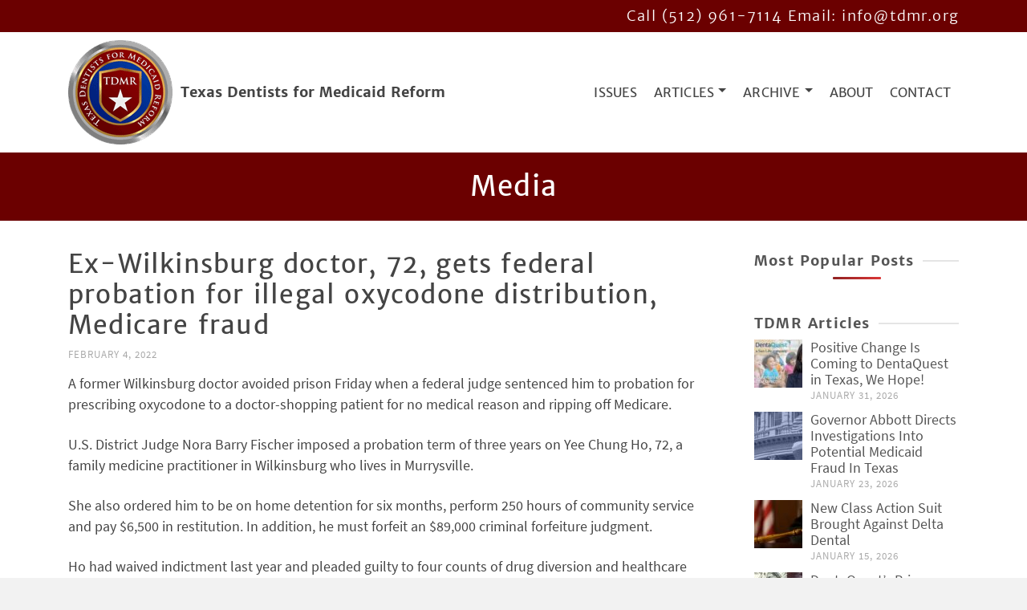

--- FILE ---
content_type: text/html; charset=UTF-8
request_url: https://www.tdmr.org/ex-wilkinsburg-doctor-72-gets-federal-probation-for-illegal-oxycodone-distribution-medicare-fraud/
body_size: 24088
content:
<!DOCTYPE html><html class="no-js" lang="en" itemtype="https://schema.org/Blog" itemscope><head><script data-no-optimize="1">var litespeed_docref=sessionStorage.getItem("litespeed_docref");litespeed_docref&&(Object.defineProperty(document,"referrer",{get:function(){return litespeed_docref}}),sessionStorage.removeItem("litespeed_docref"));</script> <meta charset="UTF-8"><link rel="profile" href="https://gmpg.org/xfn/11"><meta name="viewport" content="width=device-width, initial-scale=1.0"><meta http-equiv="X-UA-Compatible" content="IE=edge"> <script type="litespeed/javascript">(function(html){html.className=html.className.replace(/\bno-js\b/,'js')})(document.documentElement)</script> <script data-cfasync="false">window._EPYT_ = window._EPYT_ || {
                    ajaxurl: "https://www.tdmr.org/wp-admin/admin-ajax.php",
                    security: "c63079a10b",
                    gallery_scrolloffset: 20,
                    eppathtoscripts: "https://www.tdmr.org/wp-content/plugins/youtube-embed-plus/scripts/",
                    eppath: "https://www.tdmr.org/wp-content/plugins/youtube-embed-plus/",
                    epresponsiveselector: ["iframe.__youtube_prefs__","iframe[src*='youtube.com']","iframe[src*='youtube-nocookie.com']","iframe[data-ep-src*='youtube.com']","iframe[data-ep-src*='youtube-nocookie.com']","iframe[data-ep-gallerysrc*='youtube.com']"],
                    version: "14.2.4",
                    epdovol: true,
                    evselector: 'iframe.__youtube_prefs__[src]',
                    ajax_compat: true,
                    maxres_facade: 'eager',
                    ytapi_load: 'light',
                    pause_others: false,
                    facade_mode: false,
                    not_live_on_channel: false,
                    stopMobileBuffer: true                };</script> <meta name='robots' content='noindex, follow' /><title>Ex-Wilkinsburg doctor, 72, gets federal probation for illegal oxycodone distribution, Medicare fraud - Texas Dentists for Medicaid Reform</title><meta property="og:locale" content="en_US" /><meta property="og:type" content="article" /><meta property="og:title" content="Ex-Wilkinsburg doctor, 72, gets federal probation for illegal oxycodone distribution, Medicare fraud - Texas Dentists for Medicaid Reform" /><meta property="og:description" content="A former Wilkinsburg doctor avoided prison Friday when a federal judge sentenced him to probation for prescribing oxycodone to a doctor-shopping patient for no medical reason and ripping off Medicare. U.S. District Judge Nora Barry Fischer imposed a probation term &hellip; Read More" /><meta property="og:url" content="https://www.post-gazette.com/news/crime-courts/2022/02/04/Ex-Wilkinsburg-doctor-Yee-Chung-Ho-federal-probation-illegal-oxycodone-Medicare-fraud/stories/202202040122" /><meta property="og:site_name" content="Texas Dentists for Medicaid Reform" /><meta property="article:published_time" content="2022-02-05T03:33:41+00:00" /><meta name="author" content="TDMR" /> <script type="application/ld+json" class="yoast-schema-graph">{"@context":"https://schema.org","@graph":[{"@type":"Article","@id":"https://www.post-gazette.com/news/crime-courts/2022/02/04/Ex-Wilkinsburg-doctor-Yee-Chung-Ho-federal-probation-illegal-oxycodone-Medicare-fraud/stories/202202040122#article","isPartOf":{"@id":"https://www.tdmr.org/ex-wilkinsburg-doctor-72-gets-federal-probation-for-illegal-oxycodone-distribution-medicare-fraud/"},"author":{"name":"TDMR","@id":"https://www.tdmr.org/#/schema/person/c2d5bf450669bdbf38ad6812bf64af92"},"headline":"Ex-Wilkinsburg doctor, 72, gets federal probation for illegal oxycodone distribution, Medicare fraud","datePublished":"2022-02-05T03:33:41+00:00","mainEntityOfPage":{"@id":"https://www.tdmr.org/ex-wilkinsburg-doctor-72-gets-federal-probation-for-illegal-oxycodone-distribution-medicare-fraud/"},"wordCount":161,"commentCount":0,"publisher":{"@id":"https://www.tdmr.org/#organization"},"articleSection":["Media"],"inLanguage":"en-US","potentialAction":[{"@type":"CommentAction","name":"Comment","target":["https://www.post-gazette.com/news/crime-courts/2022/02/04/Ex-Wilkinsburg-doctor-Yee-Chung-Ho-federal-probation-illegal-oxycodone-Medicare-fraud/stories/202202040122#respond"]}]},{"@type":"WebPage","@id":"https://www.tdmr.org/ex-wilkinsburg-doctor-72-gets-federal-probation-for-illegal-oxycodone-distribution-medicare-fraud/","url":"https://www.post-gazette.com/news/crime-courts/2022/02/04/Ex-Wilkinsburg-doctor-Yee-Chung-Ho-federal-probation-illegal-oxycodone-Medicare-fraud/stories/202202040122","name":"Ex-Wilkinsburg doctor, 72, gets federal probation for illegal oxycodone distribution, Medicare fraud - Texas Dentists for Medicaid Reform","isPartOf":{"@id":"https://www.tdmr.org/#website"},"datePublished":"2022-02-05T03:33:41+00:00","breadcrumb":{"@id":"https://www.post-gazette.com/news/crime-courts/2022/02/04/Ex-Wilkinsburg-doctor-Yee-Chung-Ho-federal-probation-illegal-oxycodone-Medicare-fraud/stories/202202040122#breadcrumb"},"inLanguage":"en-US","potentialAction":[{"@type":"ReadAction","target":["https://www.post-gazette.com/news/crime-courts/2022/02/04/Ex-Wilkinsburg-doctor-Yee-Chung-Ho-federal-probation-illegal-oxycodone-Medicare-fraud/stories/202202040122"]}]},{"@type":"BreadcrumbList","@id":"https://www.post-gazette.com/news/crime-courts/2022/02/04/Ex-Wilkinsburg-doctor-Yee-Chung-Ho-federal-probation-illegal-oxycodone-Medicare-fraud/stories/202202040122#breadcrumb","itemListElement":[{"@type":"ListItem","position":1,"name":"Home","item":"https://www.tdmr.org/"},{"@type":"ListItem","position":2,"name":"Medicaid Reform News","item":"https://www.tdmr.org/medicaid-reform-news/"},{"@type":"ListItem","position":3,"name":"Ex-Wilkinsburg doctor, 72, gets federal probation for illegal oxycodone distribution, Medicare fraud"}]},{"@type":"WebSite","@id":"https://www.tdmr.org/#website","url":"https://www.tdmr.org/","name":"Texas Dentists for Medicaid Reform","description":"","publisher":{"@id":"https://www.tdmr.org/#organization"},"potentialAction":[{"@type":"SearchAction","target":{"@type":"EntryPoint","urlTemplate":"https://www.tdmr.org/?s={search_term_string}"},"query-input":{"@type":"PropertyValueSpecification","valueRequired":true,"valueName":"search_term_string"}}],"inLanguage":"en-US"},{"@type":"Organization","@id":"https://www.tdmr.org/#organization","name":"Texas Dentists for Medicaid Reform.org","url":"https://www.tdmr.org/","logo":{"@type":"ImageObject","inLanguage":"en-US","@id":"https://www.tdmr.org/#/schema/logo/image/","url":"https://i0.wp.com/www.tdmr.org/wp-content/uploads/tdmr_logo.png?fit=1356%2C1356&ssl=1","contentUrl":"https://i0.wp.com/www.tdmr.org/wp-content/uploads/tdmr_logo.png?fit=1356%2C1356&ssl=1","width":1356,"height":1356,"caption":"Texas Dentists for Medicaid Reform.org"},"image":{"@id":"https://www.tdmr.org/#/schema/logo/image/"}},{"@type":"Person","@id":"https://www.tdmr.org/#/schema/person/c2d5bf450669bdbf38ad6812bf64af92","name":"TDMR"}]}</script> <link rel='dns-prefetch' href='//www.googletagmanager.com' /><link rel='dns-prefetch' href='//fonts.googleapis.com' /><link rel="alternate" type="application/rss+xml" title="Texas Dentists for Medicaid Reform &raquo; Feed" href="https://www.tdmr.org/feed/" /><link rel="alternate" type="application/rss+xml" title="Texas Dentists for Medicaid Reform &raquo; Comments Feed" href="https://www.tdmr.org/comments/feed/" /> <script id="wpp-js" type="litespeed/javascript" data-src="https://www.tdmr.org/wp-content/plugins/wordpress-popular-posts/assets/js/wpp.min.js?ver=7.3.6" data-sampling="0" data-sampling-rate="100" data-api-url="https://www.tdmr.org/wp-json/wordpress-popular-posts" data-post-id="9582" data-token="68df483008" data-lang="0" data-debug="0"></script> <link rel="alternate" type="application/rss+xml" title="Texas Dentists for Medicaid Reform &raquo; Ex-Wilkinsburg doctor, 72, gets federal probation for illegal oxycodone distribution, Medicare fraud Comments Feed" href="https://www.tdmr.org/ex-wilkinsburg-doctor-72-gets-federal-probation-for-illegal-oxycodone-distribution-medicare-fraud/feed/" /><link rel="alternate" title="oEmbed (JSON)" type="application/json+oembed" href="https://www.tdmr.org/wp-json/oembed/1.0/embed?url=https%3A%2F%2Fwww.tdmr.org%2Fex-wilkinsburg-doctor-72-gets-federal-probation-for-illegal-oxycodone-distribution-medicare-fraud%2F" /><link rel="alternate" title="oEmbed (XML)" type="text/xml+oembed" href="https://www.tdmr.org/wp-json/oembed/1.0/embed?url=https%3A%2F%2Fwww.tdmr.org%2Fex-wilkinsburg-doctor-72-gets-federal-probation-for-illegal-oxycodone-distribution-medicare-fraud%2F&#038;format=xml" /><style type="text/css" id="kt-local-fonts-css">@font-face{font-family:'Merriweather Sans';font-style:normal;font-weight:700;src:local('Merriweather Sans Bold'),local('MerriweatherSans-Bold'),url(https://www.tdmr.org/wp-content/uploads/kadence-gfonts/merriweathersans/6LmGj5dOJopQKEkt88GowaD2fnm4z6Nq0x6aGUXpBdU.eot) format('embedded-opentype'),url(https://www.tdmr.org/wp-content/uploads/kadence-gfonts/merriweathersans/6LmGj5dOJopQKEkt88GowfqJSHIsY8pKqTgTouATXAk.ttf) format('ttf'),url(https://www.tdmr.org/wp-content/uploads/kadence-gfonts/merriweathersans/6LmGj5dOJopQKEkt88GowQfd-b-I5PxxcmB4_-MNcqw.woff) format('woff'),url(https://www.tdmr.org/wp-content/uploads/kadence-gfonts/merriweathersans/6LmGj5dOJopQKEkt88GowbvMLSVzqOGkoxdgTSsKqWM.woff2) format('woff2');}@font-face{font-family:'Merriweather Sans';font-style:normal;font-weight:400;src:local('Merriweather Sans'),local('MerriweatherSans-Regular'),url(https://www.tdmr.org/wp-content/uploads/kadence-gfonts/merriweathersans/AKu1CjQ4qnV8MUltkAX3sE2k4ogKuXZ6cvJ9G6hiscg.eot) format('embedded-opentype'),url(https://www.tdmr.org/wp-content/uploads/kadence-gfonts/merriweathersans/AKu1CjQ4qnV8MUltkAX3sFBI1aZvkJLeFEwcwXkBYq0.ttf) format('ttf'),url(https://www.tdmr.org/wp-content/uploads/kadence-gfonts/merriweathersans/AKu1CjQ4qnV8MUltkAX3sL2aU247V0zTzydO4RoO9Ok.woff) format('woff'),url(https://www.tdmr.org/wp-content/uploads/kadence-gfonts/merriweathersans/400) format('woff2');}@font-face{font-family:'Merriweather Sans';font-style:normal;font-weight:300;src:local('Merriweather Sans Light'),local('MerriweatherSans-Light'),url(https://www.tdmr.org/wp-content/uploads/kadence-gfonts/merriweathersans/6LmGj5dOJopQKEkt88GowdYASHgfgyB7g8BNe7pvKXk.eot) format('embedded-opentype'),url(https://www.tdmr.org/wp-content/uploads/kadence-gfonts/merriweathersans/6LmGj5dOJopQKEkt88GowQNd2zpumJ3ZXdYPaAdqT7w.ttf) format('ttf'),url(https://www.tdmr.org/wp-content/uploads/kadence-gfonts/merriweathersans/6LmGj5dOJopQKEkt88GowY_zIojJi0m4a5Z6tRh6itY.woff) format('woff'),url(https://www.tdmr.org/wp-content/uploads/kadence-gfonts/merriweathersans/6LmGj5dOJopQKEkt88GowQaqY1RzDqUCoj4OhtiyHDU.woff2) format('woff2');}@font-face{font-family:'Source Sans Pro';font-style:italic;font-weight:400;src:local('Source Sans Pro Italic'),local('SourceSansPro-Italic'),url(https://www.tdmr.org/wp-content/uploads/kadence-gfonts/sourcesanspro/M2Jd71oPJhLKp0zdtTvoM04EkD-uilk0_oIxFXvMtLk.eot) format('embedded-opentype'),url(https://www.tdmr.org/wp-content/uploads/kadence-gfonts/sourcesanspro/M2Jd71oPJhLKp0zdtTvoM0DauxaEVho0aInXGvhmB4k.ttf) format('ttf'),url(https://www.tdmr.org/wp-content/uploads/kadence-gfonts/sourcesanspro/M2Jd71oPJhLKp0zdtTvoMzNrcjQuD0pTu1za2FULaMs.woff) format('woff'),url(https://www.tdmr.org/wp-content/uploads/kadence-gfonts/sourcesanspro/M2Jd71oPJhLKp0zdtTvoMxgy2Fsj5sj3EzlXpqVXRKo.woff2) format('woff2');}@font-face{font-family:'Source Sans Pro';font-style:italic;font-weight:700;src:local('Source Sans Pro Bold Italic'),local('SourceSansPro-BoldItalic'),url(https://www.tdmr.org/wp-content/uploads/kadence-gfonts/sourcesanspro/fpTVHK8qsXbIeTHTrnQH6HXzH4U_Axe6qCclt7v7nW0.eot) format('embedded-opentype'),url(https://www.tdmr.org/wp-content/uploads/kadence-gfonts/sourcesanspro/fpTVHK8qsXbIeTHTrnQH6Edtd7Dq2ZflsctMEexj2lw.ttf) format('ttf'),url(https://www.tdmr.org/wp-content/uploads/kadence-gfonts/sourcesanspro/fpTVHK8qsXbIeTHTrnQH6Nog-We9VNve39Jr4Vs_aDc.woff) format('woff'),url(https://www.tdmr.org/wp-content/uploads/kadence-gfonts/sourcesanspro/fpTVHK8qsXbIeTHTrnQH6Nnl6YROR5rHLkdLoHwoOWA.woff2) format('woff2');}@font-face{font-family:'Source Sans Pro';font-style:normal;font-weight:400;src:local('Source Sans Pro Regular'),local('SourceSansPro-Regular'),url(https://www.tdmr.org/wp-content/uploads/kadence-gfonts/sourcesanspro/ODelI1aHBYDBqgeIAH2zlN0tugusXa58UbOrParLRF0.eot) format('embedded-opentype'),url(https://www.tdmr.org/wp-content/uploads/kadence-gfonts/sourcesanspro/ODelI1aHBYDBqgeIAH2zlNzbP97U9sKh0jjxbPbfOKg.ttf) format('ttf'),url(https://www.tdmr.org/wp-content/uploads/kadence-gfonts/sourcesanspro/ODelI1aHBYDBqgeIAH2zlBM0YzuT7MdOe03otPbuUS0.woff) format('woff'),url(https://www.tdmr.org/wp-content/uploads/kadence-gfonts/sourcesanspro/ODelI1aHBYDBqgeIAH2zlNV_2ngZ8dMf8fLgjYEouxg.woff2) format('woff2');}@font-face{font-family:'Source Sans Pro';font-style:normal;font-weight:700;src:local('Source Sans Pro Bold'),local('SourceSansPro-Bold'),url(https://www.tdmr.org/wp-content/uploads/kadence-gfonts/sourcesanspro/toadOcfmlt9b38dHJxOBGFV89XnfCtb1fhQGOlhyqi8.eot) format('embedded-opentype'),url(https://www.tdmr.org/wp-content/uploads/kadence-gfonts/sourcesanspro/toadOcfmlt9b38dHJxOBGLsbIrGiHa6JIepkyt5c0A0.ttf) format('ttf'),url(https://www.tdmr.org/wp-content/uploads/kadence-gfonts/sourcesanspro/toadOcfmlt9b38dHJxOBGFkQc6VGVFSmCnC_l7QZG60.woff) format('woff'),url(https://www.tdmr.org/wp-content/uploads/kadence-gfonts/sourcesanspro/toadOcfmlt9b38dHJxOBGEo0As1BFRXtCDhS66znb_k.woff2) format('woff2');}</style><style id='wp-img-auto-sizes-contain-inline-css' type='text/css'>img:is([sizes=auto i],[sizes^="auto," i]){contain-intrinsic-size:3000px 1500px}
/*# sourceURL=wp-img-auto-sizes-contain-inline-css */</style><link data-optimized="2" rel="stylesheet" href="https://www.tdmr.org/wp-content/litespeed/css/9dad948ee68896d5278ab3be5d359c67.css?ver=14bbf" /><style id='global-styles-inline-css' type='text/css'>:root{--wp--preset--aspect-ratio--square: 1;--wp--preset--aspect-ratio--4-3: 4/3;--wp--preset--aspect-ratio--3-4: 3/4;--wp--preset--aspect-ratio--3-2: 3/2;--wp--preset--aspect-ratio--2-3: 2/3;--wp--preset--aspect-ratio--16-9: 16/9;--wp--preset--aspect-ratio--9-16: 9/16;--wp--preset--color--black: #000;--wp--preset--color--cyan-bluish-gray: #abb8c3;--wp--preset--color--white: #fff;--wp--preset--color--pale-pink: #f78da7;--wp--preset--color--vivid-red: #cf2e2e;--wp--preset--color--luminous-vivid-orange: #ff6900;--wp--preset--color--luminous-vivid-amber: #fcb900;--wp--preset--color--light-green-cyan: #7bdcb5;--wp--preset--color--vivid-green-cyan: #00d084;--wp--preset--color--pale-cyan-blue: #8ed1fc;--wp--preset--color--vivid-cyan-blue: #0693e3;--wp--preset--color--vivid-purple: #9b51e0;--wp--preset--color--ascend-primary: #6b0000;--wp--preset--color--ascend-primary-light: #7f1414;--wp--preset--color--very-light-gray: #eee;--wp--preset--color--very-dark-gray: #444;--wp--preset--gradient--vivid-cyan-blue-to-vivid-purple: linear-gradient(135deg,rgb(6,147,227) 0%,rgb(155,81,224) 100%);--wp--preset--gradient--light-green-cyan-to-vivid-green-cyan: linear-gradient(135deg,rgb(122,220,180) 0%,rgb(0,208,130) 100%);--wp--preset--gradient--luminous-vivid-amber-to-luminous-vivid-orange: linear-gradient(135deg,rgb(252,185,0) 0%,rgb(255,105,0) 100%);--wp--preset--gradient--luminous-vivid-orange-to-vivid-red: linear-gradient(135deg,rgb(255,105,0) 0%,rgb(207,46,46) 100%);--wp--preset--gradient--very-light-gray-to-cyan-bluish-gray: linear-gradient(135deg,rgb(238,238,238) 0%,rgb(169,184,195) 100%);--wp--preset--gradient--cool-to-warm-spectrum: linear-gradient(135deg,rgb(74,234,220) 0%,rgb(151,120,209) 20%,rgb(207,42,186) 40%,rgb(238,44,130) 60%,rgb(251,105,98) 80%,rgb(254,248,76) 100%);--wp--preset--gradient--blush-light-purple: linear-gradient(135deg,rgb(255,206,236) 0%,rgb(152,150,240) 100%);--wp--preset--gradient--blush-bordeaux: linear-gradient(135deg,rgb(254,205,165) 0%,rgb(254,45,45) 50%,rgb(107,0,62) 100%);--wp--preset--gradient--luminous-dusk: linear-gradient(135deg,rgb(255,203,112) 0%,rgb(199,81,192) 50%,rgb(65,88,208) 100%);--wp--preset--gradient--pale-ocean: linear-gradient(135deg,rgb(255,245,203) 0%,rgb(182,227,212) 50%,rgb(51,167,181) 100%);--wp--preset--gradient--electric-grass: linear-gradient(135deg,rgb(202,248,128) 0%,rgb(113,206,126) 100%);--wp--preset--gradient--midnight: linear-gradient(135deg,rgb(2,3,129) 0%,rgb(40,116,252) 100%);--wp--preset--font-size--small: 13px;--wp--preset--font-size--medium: 20px;--wp--preset--font-size--large: 36px;--wp--preset--font-size--x-large: 42px;--wp--preset--spacing--20: 0.44rem;--wp--preset--spacing--30: 0.67rem;--wp--preset--spacing--40: 1rem;--wp--preset--spacing--50: 1.5rem;--wp--preset--spacing--60: 2.25rem;--wp--preset--spacing--70: 3.38rem;--wp--preset--spacing--80: 5.06rem;--wp--preset--shadow--natural: 6px 6px 9px rgba(0, 0, 0, 0.2);--wp--preset--shadow--deep: 12px 12px 50px rgba(0, 0, 0, 0.4);--wp--preset--shadow--sharp: 6px 6px 0px rgba(0, 0, 0, 0.2);--wp--preset--shadow--outlined: 6px 6px 0px -3px rgb(255, 255, 255), 6px 6px rgb(0, 0, 0);--wp--preset--shadow--crisp: 6px 6px 0px rgb(0, 0, 0);}:where(.is-layout-flex){gap: 0.5em;}:where(.is-layout-grid){gap: 0.5em;}body .is-layout-flex{display: flex;}.is-layout-flex{flex-wrap: wrap;align-items: center;}.is-layout-flex > :is(*, div){margin: 0;}body .is-layout-grid{display: grid;}.is-layout-grid > :is(*, div){margin: 0;}:where(.wp-block-columns.is-layout-flex){gap: 2em;}:where(.wp-block-columns.is-layout-grid){gap: 2em;}:where(.wp-block-post-template.is-layout-flex){gap: 1.25em;}:where(.wp-block-post-template.is-layout-grid){gap: 1.25em;}.has-black-color{color: var(--wp--preset--color--black) !important;}.has-cyan-bluish-gray-color{color: var(--wp--preset--color--cyan-bluish-gray) !important;}.has-white-color{color: var(--wp--preset--color--white) !important;}.has-pale-pink-color{color: var(--wp--preset--color--pale-pink) !important;}.has-vivid-red-color{color: var(--wp--preset--color--vivid-red) !important;}.has-luminous-vivid-orange-color{color: var(--wp--preset--color--luminous-vivid-orange) !important;}.has-luminous-vivid-amber-color{color: var(--wp--preset--color--luminous-vivid-amber) !important;}.has-light-green-cyan-color{color: var(--wp--preset--color--light-green-cyan) !important;}.has-vivid-green-cyan-color{color: var(--wp--preset--color--vivid-green-cyan) !important;}.has-pale-cyan-blue-color{color: var(--wp--preset--color--pale-cyan-blue) !important;}.has-vivid-cyan-blue-color{color: var(--wp--preset--color--vivid-cyan-blue) !important;}.has-vivid-purple-color{color: var(--wp--preset--color--vivid-purple) !important;}.has-black-background-color{background-color: var(--wp--preset--color--black) !important;}.has-cyan-bluish-gray-background-color{background-color: var(--wp--preset--color--cyan-bluish-gray) !important;}.has-white-background-color{background-color: var(--wp--preset--color--white) !important;}.has-pale-pink-background-color{background-color: var(--wp--preset--color--pale-pink) !important;}.has-vivid-red-background-color{background-color: var(--wp--preset--color--vivid-red) !important;}.has-luminous-vivid-orange-background-color{background-color: var(--wp--preset--color--luminous-vivid-orange) !important;}.has-luminous-vivid-amber-background-color{background-color: var(--wp--preset--color--luminous-vivid-amber) !important;}.has-light-green-cyan-background-color{background-color: var(--wp--preset--color--light-green-cyan) !important;}.has-vivid-green-cyan-background-color{background-color: var(--wp--preset--color--vivid-green-cyan) !important;}.has-pale-cyan-blue-background-color{background-color: var(--wp--preset--color--pale-cyan-blue) !important;}.has-vivid-cyan-blue-background-color{background-color: var(--wp--preset--color--vivid-cyan-blue) !important;}.has-vivid-purple-background-color{background-color: var(--wp--preset--color--vivid-purple) !important;}.has-black-border-color{border-color: var(--wp--preset--color--black) !important;}.has-cyan-bluish-gray-border-color{border-color: var(--wp--preset--color--cyan-bluish-gray) !important;}.has-white-border-color{border-color: var(--wp--preset--color--white) !important;}.has-pale-pink-border-color{border-color: var(--wp--preset--color--pale-pink) !important;}.has-vivid-red-border-color{border-color: var(--wp--preset--color--vivid-red) !important;}.has-luminous-vivid-orange-border-color{border-color: var(--wp--preset--color--luminous-vivid-orange) !important;}.has-luminous-vivid-amber-border-color{border-color: var(--wp--preset--color--luminous-vivid-amber) !important;}.has-light-green-cyan-border-color{border-color: var(--wp--preset--color--light-green-cyan) !important;}.has-vivid-green-cyan-border-color{border-color: var(--wp--preset--color--vivid-green-cyan) !important;}.has-pale-cyan-blue-border-color{border-color: var(--wp--preset--color--pale-cyan-blue) !important;}.has-vivid-cyan-blue-border-color{border-color: var(--wp--preset--color--vivid-cyan-blue) !important;}.has-vivid-purple-border-color{border-color: var(--wp--preset--color--vivid-purple) !important;}.has-vivid-cyan-blue-to-vivid-purple-gradient-background{background: var(--wp--preset--gradient--vivid-cyan-blue-to-vivid-purple) !important;}.has-light-green-cyan-to-vivid-green-cyan-gradient-background{background: var(--wp--preset--gradient--light-green-cyan-to-vivid-green-cyan) !important;}.has-luminous-vivid-amber-to-luminous-vivid-orange-gradient-background{background: var(--wp--preset--gradient--luminous-vivid-amber-to-luminous-vivid-orange) !important;}.has-luminous-vivid-orange-to-vivid-red-gradient-background{background: var(--wp--preset--gradient--luminous-vivid-orange-to-vivid-red) !important;}.has-very-light-gray-to-cyan-bluish-gray-gradient-background{background: var(--wp--preset--gradient--very-light-gray-to-cyan-bluish-gray) !important;}.has-cool-to-warm-spectrum-gradient-background{background: var(--wp--preset--gradient--cool-to-warm-spectrum) !important;}.has-blush-light-purple-gradient-background{background: var(--wp--preset--gradient--blush-light-purple) !important;}.has-blush-bordeaux-gradient-background{background: var(--wp--preset--gradient--blush-bordeaux) !important;}.has-luminous-dusk-gradient-background{background: var(--wp--preset--gradient--luminous-dusk) !important;}.has-pale-ocean-gradient-background{background: var(--wp--preset--gradient--pale-ocean) !important;}.has-electric-grass-gradient-background{background: var(--wp--preset--gradient--electric-grass) !important;}.has-midnight-gradient-background{background: var(--wp--preset--gradient--midnight) !important;}.has-small-font-size{font-size: var(--wp--preset--font-size--small) !important;}.has-medium-font-size{font-size: var(--wp--preset--font-size--medium) !important;}.has-large-font-size{font-size: var(--wp--preset--font-size--large) !important;}.has-x-large-font-size{font-size: var(--wp--preset--font-size--x-large) !important;}
/*# sourceURL=global-styles-inline-css */</style><style id='classic-theme-styles-inline-css' type='text/css'>/*! This file is auto-generated */
.wp-block-button__link{color:#fff;background-color:#32373c;border-radius:9999px;box-shadow:none;text-decoration:none;padding:calc(.667em + 2px) calc(1.333em + 2px);font-size:1.125em}.wp-block-file__button{background:#32373c;color:#fff;text-decoration:none}
/*# sourceURL=/wp-includes/css/classic-themes.min.css */</style><style id='__EPYT__style-inline-css' type='text/css'>.epyt-gallery-thumb {
                        width: 33.333%;
                }
                
/*# sourceURL=__EPYT__style-inline-css */</style> <script data-cfasync="false">window._EPYT_ = window._EPYT_ || {
                    ajaxurl: "https://www.tdmr.org/wp-admin/admin-ajax.php",
                    security: "c63079a10b",
                    gallery_scrolloffset: 20,
                    eppathtoscripts: "https://www.tdmr.org/wp-content/plugins/youtube-embed-plus/scripts/",
                    eppath: "https://www.tdmr.org/wp-content/plugins/youtube-embed-plus/",
                    epresponsiveselector: ["iframe.__youtube_prefs__","iframe[src*='youtube.com']","iframe[src*='youtube-nocookie.com']","iframe[data-ep-src*='youtube.com']","iframe[data-ep-src*='youtube-nocookie.com']","iframe[data-ep-gallerysrc*='youtube.com']"],
                    version: "14.2.4",
                    epdovol: true,
                    evselector: 'iframe.__youtube_prefs__[src]',
                    ajax_compat: true,
                    maxres_facade: 'eager',
                    ytapi_load: 'light',
                    pause_others: false,
                    facade_mode: false,
                    not_live_on_channel: false,
                    stopMobileBuffer: true                };</script> <script type="litespeed/javascript" data-src="https://www.tdmr.org/wp-includes/js/jquery/jquery.min.js" id="jquery-core-js"></script> 
 <script type="litespeed/javascript" data-src="https://www.googletagmanager.com/gtag/js?id=G-0JWCGLC12K" id="google_gtagjs-js"></script> <script id="google_gtagjs-js-after" type="litespeed/javascript">window.dataLayer=window.dataLayer||[];function gtag(){dataLayer.push(arguments)}
gtag("set","linker",{"domains":["www.tdmr.org"]});gtag("js",new Date());gtag("set","developer_id.dZTNiMT",!0);gtag("config","G-0JWCGLC12K")</script> <link rel="https://api.w.org/" href="https://www.tdmr.org/wp-json/" /><link rel="alternate" title="JSON" type="application/json" href="https://www.tdmr.org/wp-json/wp/v2/posts/9582" /><link rel="EditURI" type="application/rsd+xml" title="RSD" href="https://www.tdmr.org/xmlrpc.php?rsd" /><meta name="generator" content="WordPress 6.9" /><link rel='shortlink' href='https://www.tdmr.org/?p=9582' /><style>.mejs-container:has(.plyr) {
                height: auto;
                background: transparent
            }

            .mejs-container:has(.plyr) .mejs-controls {
                display: none
            }

            .h5ap_all {
                --shadow-color: 197deg 32% 65%;
                border-radius: 6px;
                box-shadow: 0px 0px 9.6px hsl(var(--shadow-color)/.36), 0 1.7px 1.9px 0px hsl(var(--shadow-color)/.36), 0 4.3px 1.8px -1.7px hsl(var(--shadow-color)/.36), -0.1px 10.6px 11.9px -2.5px hsl(var(--shadow-color)/.36);
                margin: 16px auto;
            }

            .h5ap_single_button {
                height: 50px;
            }</style><style>span.h5ap_single_button {
				display: inline-flex;
				justify-content: center;
				align-items: center;
			}

			.h5ap_single_button span {
				line-height: 0;
			}

			span#h5ap_single_button span svg {
				cursor: pointer;
			}

			#skin_default .plyr__control,
			#skin_default .plyr__time {
				color: #4f5b5f			}

			#skin_default .plyr__control:hover {
				background: #1aafff;
				color: #f5f5f5			}

			#skin_default .plyr__controls {
				background: #f5f5f5			}

			#skin_default .plyr__controls__item input {
				color: #1aafff			}

			.plyr {
				--plyr-color-main: #4f5b5f			}

			/* Custom Css */</style> <script type="litespeed/javascript">(function(){window.lsow_fs={can_use_premium_code:!1}})()</script> <meta name="generator" content="Site Kit by Google 1.171.0" /><style>#h5vpQuickPlayer { width: 100%; max-width: 100%; margin: 0 auto; }</style> <script type="litespeed/javascript">(function(w,d,e,u,f,l,n){w[f]=w[f]||function(){(w[f].q=w[f].q||[]).push(arguments)},l=d.createElement(e),l.async=1,l.src=u,n=d.getElementsByTagName(e)[0],n.parentNode.insertBefore(l,n)})(window,document,'script','https://assets.mailerlite.com/js/universal.js','ml');ml('account','326042');ml('enablePopups',!0)</script> <style id="wpp-loading-animation-styles">@-webkit-keyframes bgslide{from{background-position-x:0}to{background-position-x:-200%}}@keyframes bgslide{from{background-position-x:0}to{background-position-x:-200%}}.wpp-widget-block-placeholder,.wpp-shortcode-placeholder{margin:0 auto;width:60px;height:3px;background:#dd3737;background:linear-gradient(90deg,#dd3737 0%,#571313 10%,#dd3737 100%);background-size:200% auto;border-radius:3px;-webkit-animation:bgslide 1s infinite linear;animation:bgslide 1s infinite linear}</style> <script type="litespeed/javascript">var light_error="The image could not be loaded.",light_of="%curr% of %total%"</script> <script type="litespeed/javascript">(function(w,d,e,u,f,l,n){w[f]=w[f]||function(){(w[f].q=w[f].q||[]).push(arguments)},l=d.createElement(e),l.async=1,l.src=u,n=d.getElementsByTagName(e)[0],n.parentNode.insertBefore(l,n)})(window,document,'script','https://assets.mailerlite.com/js/universal.js','ml');ml('account','326042')</script> <style type="text/css" id="kt-custom-css">a, .primary-color, .postlist article .entry-content a.more-link:hover,.widget_price_filter .price_slider_amount .button, .product .product_meta a:hover, .star-rating, .above-footer-widgets a:not(.button):hover, .sidebar a:not(.button):hover, .elementor-widget-sidebar a:not(.button):hover, .footerclass a:hover, .posttags a:hover, .tagcloud a:hover, .kt_bc_nomargin #kadbreadcrumbs a:hover, #kadbreadcrumbs a:hover, .wp-pagenavi a:hover, .woocommerce-pagination ul.page-numbers li a:hover, .woocommerce-pagination ul.page-numbers li span:hover, .has-ascend-primary-color {color:#6b0000;} .comment-content a:not(.button):hover, .entry-content p a:not(.button):not(.select2-choice):not([data-rel="lightbox"]):hover, .kt_product_toggle_outer .toggle_grid:hover, .kt_product_toggle_outer .toggle_list:hover, .kt_product_toggle_outer .toggle_grid.toggle_active, .kt_product_toggle_outer .toggle_list.toggle_active, .product .product_meta a, .product .woocommerce-tabs .wc-tabs > li.active > a, .product .woocommerce-tabs .wc-tabs > li.active > a:hover, .product .woocommerce-tabs .wc-tabs > li.active > a:focus, #payment ul.wc_payment_methods li.wc_payment_method input[type=radio]:first-child:checked+label, .kt-woo-account-nav .woocommerce-MyAccount-navigation ul li.is-active a, a.added_to_cart, .widget_pages ul li.kt-drop-toggle > .kt-toggle-sub, .widget_categories ul li.kt-drop-toggle > .kt-toggle-sub, .widget_product_categories ul li.kt-drop-toggle > .kt-toggle-sub, .widget_recent_entries ul li a:hover ~ .kt-toggle-sub, .widget_recent_comments ul li a:hover ~ .kt-toggle-sub, .widget_archive ul li a:hover ~ .kt-toggle-sub, .widget_pages ul li a:hover ~ .kt-toggle-sub, .widget_categories ul li a:hover ~ .kt-toggle-sub, .widget_meta ul li a:hover ~ .kt-toggle-sub, .widget_product_categories ul li a:hover ~ .kt-toggle-sub,.kt-tabs.kt-tabs-style2 > li > a:hover, .kt-tabs > li.active > a, .kt-tabs > li.active > a:hover, .kt-tabs > li.active > a:focus, .kt_bc_nomargin #kadbreadcrumbs a:hover, #kadbreadcrumbs a:hover, .footerclass .menu li a:hover, .widget_recent_entries ul li a:hover, .posttags a:hover, .tagcloud a:hover,.widget_recent_comments ul li a:hover, .widget_archive ul li a:hover, .widget_pages ul li a:hover, .widget_categories ul li a:hover, .widget_meta ul li a:hover, .widget_product_categories ul li a:hover, .box-icon-item .icon-container .icon-left-highlight,.box-icon-item .icon-container .icon-right-highlight, .widget_pages ul li.current-cat > a, .widget_categories ul li.current-cat > a, .widget_product_categories ul li.current-cat > a, #payment ul.wc_payment_methods li.wc_payment_method input[type=radio]:first-child:checked + label:before, .wp-pagenavi .current, .wp-pagenavi a:hover, .kt-mobile-header-toggle .kt-extras-label.header-underscore-icon, .woocommerce-pagination ul.page-numbers li a.current, .woocommerce-pagination ul.page-numbers li span.current, .woocommerce-pagination ul.page-numbers li a:hover, .woocommerce-pagination ul.page-numbers li span:hover, .widget_layered_nav ul li.chosen a, .widget_layered_nav_filters ul li a, .widget_rating_filter ul li.chosen a, .variations .kad_radio_variations label.selectedValue, .variations .kad_radio_variations label:hover{border-color:#6b0000;} .kt-header-extras span.kt-cart-total, .btn, .button, .submit, button, input[type="submit"], .portfolio-loop-image-container .portfolio-hover-item .portfolio-overlay-color, .kt_product_toggle_outer .toggle_grid.toggle_active, .kt_product_toggle_outer .toggle_list.toggle_active, .product .woocommerce-tabs .wc-tabs > li.active > a, .product .woocommerce-tabs .wc-tabs > li.active > a:hover, .product .woocommerce-tabs .wc-tabs > li.active > a:focus, .product .woocommerce-tabs .wc-tabs:before, .woocommerce-info, .woocommerce-message, .woocommerce-noreviews, p.no-comments, .widget_pages ul li ul li.current-cat > a:before, .widget_categories ul li ul li.current-cat > a:before, .widget_product_categories ul li ul li.current-cat > a:before, .widget_pages ul li ul li a:hover:before, .widget_categories ul li ul li a:hover:before, .widget_product_categories ul li ul li a:hover:before, .kadence_recent_posts a.posts_widget_readmore:hover:before, .kt-accordion > .panel h5:after, .kt-tabs:before, .image_menu_overlay, .kadence_social_widget a:hover, .kt-tabs > li.active > a, .kt-tabs > li.active > a:hover, .kt-tabs > li.active > a:focus, .widget_pages ul li.current-cat > .count, .widget_categories ul li.current-cat > .count, .widget_product_categories ul li.current-cat > .count, .widget_recent_entries ul li a:hover ~ .count, .widget_recent_comments ul li a:hover ~ .count, .widget_archive ul li a:hover ~ .count, .widget_pages ul li a:hover ~ .count, .widget_categories ul li a:hover ~ .count, .widget_meta ul li a:hover ~ .count, .widget_product_categories ul li a:hover ~ .count, #payment ul.wc_payment_methods li.wc_payment_method input[type=radio]:first-child:checked + label:before, .select2-results .select2-highlighted, .wp-pagenavi .current, .kt-header-extras span.kt-cart-total, .kt-mobile-header-toggle span.kt-cart-total, .woocommerce-pagination ul.page-numbers li a.current, .woocommerce-pagination ul.page-numbers li span.current,.widget_price_filter .ui-slider .ui-slider-handle, .widget_layered_nav ul li.chosen span.count, .widget_layered_nav_filters ul li span.count, .variations .kad_radio_variations label.selectedValue, .box-icon-item .menu-icon-read-more .read-more-highlight, .select2-container--default .select2-results__option--highlighted[aria-selected], p.demo_store, .has-ascend-primary-background-color {background:#6b0000;}@media (max-width: 767px){.filter-set li a.selected {background:#6b0000;}} .has-ascend-primary-light-color {color:#7f1414} .has-ascend-primary-light-background-color{ background-color: #7f1414}.kad-header-height {height:150px;}.kad-topbar-height {min-height:40px;}.kad-mobile-header-height {height:76px;}.titleclass .entry-title{font-size:35px;}@media (max-width: 768px) {.titleclass .entry-title{font-size:15px;}}.titleclass .subtitle{font-size:40px;}@media (max-width: 768px) {.titleclass .subtitle{font-size:20px;}}.titleclass .page-header  {height:85px;}@media (max-width: 768px) {.titleclass .page-header {height:50px;}}.product_item .product_archive_title {min-height:20px;}.second-navclass .sf-menu>li:after {background:#000000;}.kt-header-extras .kadence_social_widget a, .mobile-header-container .kt-mobile-header-toggle button {color:#444;} button.mobile-navigation-toggle .kt-mnt span {background:#444;} .kt-header-extras .kadence_social_widget a:hover{color:#fff;}.pop-modal-body .kt-woo-account-nav .kad-customer-name h5, .pop-modal-body .kt-woo-account-nav a, .pop-modal-body ul.product_list_widget li a:not(.remove), .pop-modal-body ul.product_list_widget {color:#fff;} .kt-mobile-menu form.search-form input[type="search"]::-webkit-input-placeholder {color:#fff;}.kt-mobile-menu form.search-form input[type="search"]:-ms-input-placeholder {color:#fff;}.kt-mobile-menu form.search-form input[type="search"]::-moz-placeholder {color:#fff;}.page-header {text-align:center;}.kt-header-extras #kad-head-cart-popup ul a:not(.remove), .kt-header-extras #kad-head-cart-popup ul .quantity, .kt-header-extras #kad-head-cart-popup ul li.empty, .kad-header-menu-inner .kt-header-extras .kt-woo-account-nav h5, .kad-relative-vertical-content .kt-header-extras .kt-woo-account-nav h5 {color:#444;}.titleclass .subtitle {text-transform:uppercase;}.kt-post-author {display:none;}.kt-post-cats {display:none;}.container-fullwidth .entry-content .aligncenter[class^=wp-block] { max-width:1440px}</style><style type="text/css">.recentcomments a{display:inline !important;padding:0 !important;margin:0 !important;}</style> <script type="litespeed/javascript">(function(i,s,o,g,r,a,m){i.GoogleAnalyticsObject=r;i[r]=i[r]||function(){(i[r].q=i[r].q||[]).push(arguments)},i[r].l=1*new Date();a=s.createElement(o),m=s.getElementsByTagName(o)[0];a.async=1;a.src=g;m.parentNode.insertBefore(a,m)})(window,document,'script','//www.google-analytics.com/analytics.js','ga');ga('create','UA-197549498-1','auto');ga('send','pageview')</script> <style type="text/css">.heading{width:10sec;}</style><link rel="icon" href="https://www.tdmr.org/wp-content/uploads/cropped-tdmr_whitebg1-150x150.png" sizes="32x32" /><link rel="icon" href="https://www.tdmr.org/wp-content/uploads/cropped-tdmr_whitebg1-300x300.png" sizes="192x192" /><link rel="apple-touch-icon" href="https://www.tdmr.org/wp-content/uploads/cropped-tdmr_whitebg1-300x300.png" /><meta name="msapplication-TileImage" content="https://www.tdmr.org/wp-content/uploads/cropped-tdmr_whitebg1-300x300.png" /><style type="text/css" id="wp-custom-css">/*feature article spacing from feature image*/
article.kad_blog_item header h3 {
    margin-top: 10px;
}

/*increase space between date and post content*/
.post-top-meta {
	padding-bottom: 10px;
	
}</style><style type="text/css" title="dynamic-css" class="options-output">#logo a.brand, #mobile-logo a.brand{font-family:"Merriweather Sans";line-height:22px;letter-spacing:0px;font-weight:700;font-style:normal;color:#444444;font-size:18px;}.topbarclass{font-weight:400;font-size:12px;}.titleclass{background-color:#6b0000;}.titleclass .top-contain-title{color:#ffffff;}.titleclass .subtitle, .titleclass .page-header-inner #kadbreadcrumbs, .titleclass .page-header-inner #kadbreadcrumbs a{color:#ffffff;}.product_item .product_archive_title{font-family:"Source Sans Pro";text-transform:none;line-height:20px;letter-spacing:1.2;font-weight:normal;font-style:600;color:#444444;font-size:15px;}.topbarclass, .topbarclass .sf-menu ul {background-color:#6b0000;}.footerclass, .footerclass .footer-widget-title span, body.body-style-bubbled .footerclass .footer-widget-title span{background-color:#6b0000;}.footerbase{background-color:#6b0000;}h1, .h1class{font-family:"Merriweather Sans";line-height:38px;letter-spacing:1.2px;font-weight:normal;font-style:normal;color:#444444;font-size:32px;}h2, .h2class{font-family:"Merriweather Sans";line-height:40px;letter-spacing:1.2px;font-weight:400;font-style:normal;color:#444444;font-size:32px;}h3{font-family:"Merriweather Sans";line-height:32px;letter-spacing:1.2px;font-weight:400;font-style:normal;color:#444444;font-size:28px;}h4{font-family:"Merriweather Sans";line-height:40px;letter-spacing:1.2px;font-weight:400;font-style:normal;color:#555555;font-size:24px;}h5{font-family:"Merriweather Sans";line-height:20px;letter-spacing:1.2px;font-weight:300;font-style:normal;color:#555555;font-size:18px;}.titleclass .subtitle{font-family:"Source Sans Pro";letter-spacing:1.2px;font-weight:400;font-style:normal;}body{font-family:"Source Sans Pro";line-height:26px;letter-spacing:0px;font-weight:400;font-style:normal;color:#444;font-size:18px;}.nav-main ul.sf-menu > li > a, .kad-header-menu-inner .kt-header-extras ul.sf-menu > li > a, .kad-header-menu-inner .kt-header-extras .kt-extras-label [class*="kt-icon-"], .kt-header-extras .sf-vertical > li > a{font-family:"Merriweather Sans";text-transform:uppercase;line-height:18px;font-weight:400;font-style:normal;color:#444;font-size:16px;}.nav-main ul.sf-menu > li > a:hover, .nav-main ul.sf-menu > li.sfHover > a, .kt-header-extras .sf-vertical > li > a:hover{color:#000000;}button.mobile-navigation-toggle:hover .kt-mnt span{background:#000000;}.nav-main ul.sf-menu > li.current-menu-item > a{color:#000000;}.second-navclass .sf-menu > li > a{font-family:"Source Sans Pro";text-transform:uppercase;line-height:18px;font-weight:400;font-style:normal;color:#000000;font-size:16px;}.nav-main ul.sf-menu ul a, .second-navclass ul.sf-menu ul a, .kad-header-menu-inner .kt-header-extras .kt-woo-account-nav a, .kad-relative-vertical-content .kt-header-extras .kt-woo-account-nav a, .kt-header-extras p.woocommerce-mini-cart__empty-message{font-family:Arial, Helvetica, sans-serif;line-height:14px;font-weight:400;color:#444;font-size:12px;}.nav-main ul.sf-menu ul a:hover, .nav-main ul.sf-menu > li:not(.kt-lgmenu) ul li.sfHover > a, .nav-main ul.sf-menu ul li.current-menu-item > a, .second-navclass ul.sf-menu ul a:hover, .second-navclass ul.sf-menu li:not(.kt-lgmenu) ul li.sfHover > a, .second-navclass ul.sf-menu ul li.current-menu-item > a, .kad-header-menu-inner .kt-header-extras .kt-woo-account-nav a:hover, body.woocommerce-account .kad-header-menu-inner .kt-header-extras .kt-woo-account-nav li.is-active a, .kad-relative-vertical-content  .kt-header-extras .kt-woo-account-nav a:hover, body.woocommerce-account .kad-relative-vertical-content  .kt-header-extras .kt-woo-account-nav li.is-active a{color:#000000;}.kad-mobile-nav li a, .kad-mobile-nav li,.kt-mobile-menu form.search-form input[type="search"].search-field, .kt-mobile-menu form.search-form .search-submit,.mfp-slide #kt-mobile-account, .mfp-slide #kt-mobile-cart{font-family:"Source Sans Pro";text-transform:uppercase;line-height:20px;letter-spacing:.2px;font-weight:400;font-style:normal;color:#fff;font-size:16px;}.kad-mobile-nav li a{border-color:#6b0000;}.kad-mobile-nav li a:hover, .kad-mobile-nav li.current-menu-item > a{background:#6b0000;}</style><style type="text/css" title="dynamic-css" class="options-output">{font-family:"Open Sans";font-weight:800;font-style:normal;}{font-family:"Open Sans";font-weight:700;font-style:normal;}{font-family:"Open Sans";font-weight:600;font-style:normal;}{font-family:"Open Sans";font-weight:400;font-style:normal;}{font-family:"Open Sans";font-weight:300;font-style:normal;}</style></head><body class="wp-singular post-template-default single single-post postid-9582 single-format-standard wp-embed-responsive wp-theme-ascend_premium wp-child-theme-ascend_premium-child kad-header-position-above kt-showsub-indicator kt-topbar-enabled kt-width-large body-style-normal none-trans-header not_ie"><div id="wrapper" class="container"><header id="kad-header-menu" class="headerclass-outer kt-header-position-above kt-header-layout-standard clearfix" data-sticky="header_top" data-shrink="1" data-start-height="150" data-shrink-height="100"><div class="outside-top-headerclass"><div class="kad-header-topbar-primary-outer"><div id="topbar" class="topbarclass"><div class="container kad-topbar-height topbar-flex"><div class="kt-topbar-left"></div><div class="kt-topbar-right"><div class="kad-topbar-flex-item kad-topbar-widget-area kad-topbar-item-right"><div id="sow-editor-2" class="widget-1 widget-first kt-below-lg-widget-area widget_sow-editor"><div class="widget-inner"><div
class="so-widget-sow-editor so-widget-sow-editor-base"
><div class="siteorigin-widget-tinymce textwidget"><h5><a href="tel:512-961-7114">Call (512) 961-7114</a> <a href="mailto:info@tdmr.org">Email: info@tdmr.org</a></h5></div></div></div></div></div></div></div></div><div class="outside-headerclass"><div class="kad-header-menu-outer headerclass"><div class="kad-header-menu-inner container"><div class="kad-header-flex kad-header-height"><div class="kad-left-header kt-header-flex-item"><div id="logo" class="logocase kad-header-height"><a class="brand logofont" href="https://www.tdmr.org/"><img data-lazyloaded="1" src="[data-uri]" data-src="https://www.tdmr.org/wp-content/uploads/tdmr_whitebg12.png" width="130" height="130" data-srcset="https://www.tdmr.org/wp-content/uploads/tdmr_whitebg12.png 130w, https://www.tdmr.org/wp-content/uploads/tdmr_whitebg12-100x100.png 100w" data-sizes="(max-width: 130px) 100vw, 130px" class="ascend-logo" style="max-height:130px" alt="Texas Dentists for Medicaid Reform"><span class="kad-site-title kad-logo-used">Texas Dentists for Medicaid Reform</span></a></div></div><div class="kad-center-header kt-header-flex-item"><nav class="nav-main clearfix"><ul id="menu-main-menu" class="sf-menu sf-menu-normal"><li class="menu-item menu-item-type-post_type menu-item-object-page menu-item-118 kt-lgmenu kt-menu-column-2"><a href="https://www.tdmr.org/issues/">Issues</a></li><li class="sidebar-menu menu-item menu-item-type-custom menu-item-object-custom menu-item-has-children menu-item-4100 sf-dropdown"><a>Articles</a><ul class="sub-menu sf-dropdown-menu dropdown"><li class="menu-item menu-item-type-post_type menu-item-object-page menu-item-5579"><a href="https://www.tdmr.org/facts-medicaid-orthodontic-scandal-2007-2012/">The Facts About the Great Texas Medicaid Orthodontic Scandal</a></li><li class="menu-item menu-item-type-post_type menu-item-object-page current_page_parent menu-item-8967"><a href="https://www.tdmr.org/medicaid-reform-news/">TDMR articles</a></li><li class="sidebar-menu menu-item menu-item-type-taxonomy menu-item-object-category current-post-ancestor current-menu-parent current-post-parent menu-item-4097"><a href="https://www.tdmr.org/category/media-2/">Medicaid Media</a></li></ul></li><li class="menu-item menu-item-type-taxonomy menu-item-object-category menu-item-has-children menu-item-1646 kt-lgmenu kt-menu-column-3 sf-dropdown"><a href="https://www.tdmr.org/category/medicaid-due-process-rights-texas/">Archive</a><ul class="sub-menu sf-dropdown-menu dropdown"><li class="sidebar-menu menu-item menu-item-type-post_type menu-item-object-page menu-item-has-children menu-item-683 sf-dropdown-submenu"><a href="https://www.tdmr.org/office-of-inspector-general-hhsc/">HHSC-OIG Archive 2012 to 2014</a><ul class="sub-menu sf-dropdown-menu dropdown"><li class="menu-item menu-item-type-taxonomy menu-item-object-category menu-item-1660"><a href="https://www.tdmr.org/category/tmhp-legal/">TMHP</a></li><li class="sidebar-menu menu-item menu-item-type-custom menu-item-object-custom menu-item-415"><a href="https://www.tdmr.org/wp-content/uploads/1TMHP-Prior-Authorization-Final-Report.pdf">2008 TMHP Audit by OIG</a></li><li class="sidebar-menu menu-item menu-item-type-custom menu-item-object-custom menu-item-1462"><a href="https://www.tdmr.org/oig-audit-concludes-that-tmhp-misled-hhsc/">2012 TMHP Audit by OIG</a></li><li class="sidebar-menu menu-item menu-item-type-custom menu-item-object-custom menu-item-907"><a href="https://www.tdmr.org/category/antoine-dental/">Antoine Dental Case</a></li><li class="sidebar-menu menu-item menu-item-type-post_type menu-item-object-page menu-item-270 kt-lgmenu kt-menu-column-2"><a href="https://www.tdmr.org/resources/harlingen-family-dentistry/">Harlingen Family Dentistry Case</a></li><li class="sidebar-menu menu-item menu-item-type-taxonomy menu-item-object-category menu-item-1463"><a href="https://www.tdmr.org/category/jack-stick-dwi-oig-texas/">Jack Stick Arrest for DWI</a></li></ul></li><li class="sidebar-menu menu-item menu-item-type-post_type menu-item-object-page menu-item-has-children menu-item-42 sf-dropdown-submenu"><a href="https://www.tdmr.org/legislative/">Due Process Archive</a><ul class="sub-menu sf-dropdown-menu dropdown"><li class="sidebar-menu menu-item menu-item-type-post_type menu-item-object-page menu-item-75"><a href="https://www.tdmr.org/online-survey-of-dentists/">Survey Results</a></li><li class="sidebar-menu menu-item menu-item-type-post_type menu-item-object-page menu-item-288"><a href="https://www.tdmr.org/senate-finance-committee-submission/">TDMR Submission</a></li><li class="sidebar-menu menu-item menu-item-type-custom menu-item-object-custom menu-item-has-children menu-item-606 kt-lgmenu kt-menu-column-2 sf-dropdown-submenu"><a href="https://www.tdmr.org/tdmr-testifies-in-favor-of-sb-1803-due-process-rights-for-medicaid-providers/">SB 1803</a><ul class="sub-menu sf-dropdown-menu dropdown"><li class="menu-item menu-item-type-custom menu-item-object-custom menu-item-800"><a href="https://www.tdmr.org/an-overview-of-medicaid-due-process-rights/">Overview</a></li><li class="sidebar-menu menu-item menu-item-type-custom menu-item-object-custom menu-item-772"><a href="https://www.tdmr.org/videos-dentists-publicly-testify-for-first-time-for-bill-1536/">Dental Provider Testimony Videos</a></li><li class="sidebar-menu menu-item menu-item-type-custom menu-item-object-custom menu-item-829"><a href="https://www.tdmr.org/videos-of-public-testimony-before-house-human-services-committee/">Public Testimony Videos</a></li><li class="sidebar-menu menu-item menu-item-type-custom menu-item-object-custom menu-item-856"><a href="https://www.tdmr.org/sb-1803-has-passed-the-house/">SB 1803 Has Passed the House!</a></li></ul></li></ul></li></ul></li><li class="sidebar-menu menu-item menu-item-type-post_type menu-item-object-page menu-item-10"><a href="https://www.tdmr.org/about-tdmr/">About</a></li><li class="sidebar-menu menu-item menu-item-type-post_type menu-item-object-page menu-item-50"><a href="https://www.tdmr.org/contact/">Contact</a></li></ul></nav></div><div class="kad-right-header kt-header-flex-item"><div class="kt-header-extras clearfix"><ul class="sf-menu sf-menu-normal "></ul></div></div></div></div></div></div></div></div></header><div id="kad-mobile-banner" class="banner mobile-headerclass" data-mobile-header-sticky="1"><div class="container mobile-header-container kad-mobile-header-height"><div id="mobile-logo" class="logocase kad-mobile-header-height kad-mobile-logo-left"><a class="brand logofont" href="https://www.tdmr.org/"><img data-lazyloaded="1" src="[data-uri]" data-src="https://www.tdmr.org/wp-content/uploads/tdmr_whitebg12-100x100.png" width="100" height="100" data-srcset="https://www.tdmr.org/wp-content/uploads/tdmr_whitebg12-100x100.png 100w, https://www.tdmr.org/wp-content/uploads/tdmr_whitebg12.png 130w" data-sizes="(max-width: 100px) 100vw, 100px" class="ascend-mobile-logo" alt="Texas Dentists for Medicaid Reform" ><span class="kad-site-title kad-logo-used">Texas Dentists for Medicaid Reform</span></a></div><div class="kad-mobile-menu-flex-item kad-mobile-header-height kt-mobile-header-toggle kad-mobile-menu-right">
<button class="mobile-navigation-toggle kt-sldr-pop-modal" rel="nofollow" aria-label="Navigation" data-mfp-src="#kt-mobile-menu" data-pop-sldr-direction="right" data-pop-sldr-class="sldr-menu-animi">
<span class="kt-mnt">
<span></span>
<span></span>
<span></span>
</span>
</button></div></div></div><div id="inner-wrap" class="wrap clearfix contentclass hfeed" role="document"><div id="pageheader" class="titleclass post-header-area  kt_bc_not_active" style="    "><div class="header-color-overlay"></div><div class="container"><div class="page-header" style=""><div class="page-header-inner"><h2 style="" class="post_head_title top-contain-title entry-title" data-max-size="35" data-min-size="15">Media</h2></div></div></div></div><div id="content" class="container clearfix"><div class="row single-article"><div class="main col-lg-9 col-md-8 kt-sidebar kt-sidebar-right" id="ktmain" role="main"><article id="post-9582" class="postclass kt_no_post_header_content post-9582 post type-post status-publish format-standard hentry category-media-2"><div class="kt_post_category kt-post-cats"><a href="https://www.tdmr.org/category/media-2/" rel="category tag">Media</a></div><header><h1 class="entry-title">Ex-Wilkinsburg doctor, 72, gets federal probation for illegal oxycodone distribution, Medicare fraud</h1><div class="post-top-meta kt_color_gray">
<span class="postdate kt-post-date updated">
February 4, 2022		</span>
<span class="postauthortop kt-post-author author vcard">
<span class="kt-by-author">by</span>		<span itemprop="author">
<a href="https://www.tdmr.org/author/tdmr/" class="fn kt_color_gray" rel="author">
TDMR			</a>
</span>
</span></div></header><div class="entry-content clearfix"><p>A former Wilkinsburg doctor avoided prison Friday when a federal judge sentenced him to probation for prescribing oxycodone to a doctor-shopping patient for no medical reason and ripping off Medicare.</p><p>U.S. District Judge Nora Barry Fischer imposed a probation term of three years on Yee Chung Ho, 72, a family medicine practitioner in Wilkinsburg who lives in Murrysville.</p><p>She also ordered him to be on home detention for six months, perform 250 hours of community service and pay $6,500 in restitution. In addition, he must forfeit an $89,000 criminal forfeiture judgment.</p><p>Ho had waived indictment last year and pleaded guilty to four counts of drug diversion and healthcare fraud.</p><p>He had been charged by criminal information after an investigation by the FBI, DEA, the U.S. Department of Health and Human Services and the state attorney general&#8217;s office.</p><p>Source: <a href="https://www.post-gazette.com/news/crime-courts/2022/02/04/Ex-Wilkinsburg-doctor-Yee-Chung-Ho-federal-probation-illegal-oxycodone-Medicare-fraud/stories/202202040122" target="_blank" rel="noopener">Ex-Wilkinsburg doctor, 72, gets federal probation for illegal oxycodone distribution, Medicare fraud / Pittsburgh Post-Gazette</a></p></div><footer class="single-footer"></footer></article><div id="comments" class="comments-area"><div id="respond" class="comment-respond"><h4 id="reply-title" class="comment-reply-title kt-title"><span>Leave a Reply <small><a rel="nofollow" id="cancel-comment-reply-link" href="/ex-wilkinsburg-doctor-72-gets-federal-probation-for-illegal-oxycodone-distribution-medicare-fraud/#respond" style="display:none;">Cancel reply</a></small></span></h4><form action="https://www.tdmr.org/wp-comments-post.php" method="post" id="commentform" class="comment-form"><p class="comment-notes"><span id="email-notes">Your email address will not be published.</span> <span class="required-field-message">Required fields are marked <span class="required">*</span></span></p><p class="comment-form-comment"><label for="comment">Comment <span class="required">*</span></label><textarea id="comment" name="comment" cols="45" rows="8" maxlength="65525" required></textarea></p><p class="comment-form-author"><label for="author">Name <span class="required">*</span></label> <input id="author" name="author" type="text" value="" size="30" maxlength="245" autocomplete="name" required /></p><p class="comment-form-email"><label for="email">Email <span class="required">*</span></label> <input id="email" name="email" type="email" value="" size="30" maxlength="100" aria-describedby="email-notes" autocomplete="email" required /></p><p class="comment-form-url"><label for="url">Website</label> <input id="url" name="url" type="url" value="" size="30" maxlength="200" autocomplete="url" /></p><p class="form-submit"><input name="submit" type="submit" id="submit" class="submit" value="Post Comment" /> <input type='hidden' name='comment_post_ID' value='9582' id='comment_post_ID' />
<input type='hidden' name='comment_parent' id='comment_parent' value='0' /></p></form></div></div></div><aside id="ktsidebar" class="col-lg-3 col-md-4 kt-sidebar-container kad-sidebar"><div class="sidebar"><section id="custom_html-5" class="widget_text widget-1 widget-first widget widget_custom_html"><div class="widget_text widget-inner"><h4 class="widget-title"><span>Most Popular Posts</span></h4><div class="textwidget custom-html-widget"><div class="wpp-shortcode"><script type="application/json" data-id="wpp-shortcode-inline-js">{"title":"","limit":"5","offset":0,"range":"last7days","time_quantity":24,"time_unit":"hour","freshness":false,"order_by":"views","post_type":"post","pid":"","exclude":"","cat":"","taxonomy":"category","term_id":"","author":"","shorten_title":{"active":false,"length":0,"words":false},"post-excerpt":{"active":false,"length":0,"keep_format":false,"words":false},"thumbnail":{"active":false,"build":"manual","width":0,"height":0},"rating":false,"stats_tag":{"comment_count":false,"views":"1","author":false,"date":{"active":false,"format":"F j, Y"},"category":false,"taxonomy":{"active":false,"name":"category"}},"markup":{"custom_html":true,"wpp-start":"<ul class=\"wpp-list\">","wpp-end":"<\/ul>","title-start":"<h2>","title-end":"<\/h2>","post-html":"<li class=\"{current_class}\">{thumb} {title} <span class=\"wpp-meta post-stats\">{stats}<\/span><p class=\"wpp-excerpt\">{excerpt}<\/p><\/li>"},"theme":{"name":""}}</script><div class="wpp-shortcode-placeholder"></div></div></div></div></section><section id="kadence_recent_posts-4" class="widget-2 widget kadence_recent_posts"><div class="widget-inner"><h4 class="widget-title"><span>TDMR Articles</span></h4><ul><li class="clearfix postclass"><a href="https://www.tdmr.org/positive-change-is-coming-to-dentaquest-in-texas-we-hope/" title="Positive Change Is Coming to DentaQuest in Texas, We Hope!" class="recentpost_featimg"><div itemprop="image" itemscope itemtype="http://schema.org/ImageObject"><img data-lazyloaded="1" src="[data-uri]" data-src="https://www.tdmr.org/wp-content/uploads/DentaQuest-dental-director-feat-60x60.jpg" width="60" height="60" data-srcset="https://www.tdmr.org/wp-content/uploads/DentaQuest-dental-director-feat-60x60.jpg 60w, https://www.tdmr.org/wp-content/uploads/DentaQuest-dental-director-feat-150x150.jpg 150w, https://www.tdmr.org/wp-content/uploads/DentaQuest-dental-director-feat-120x120.jpg 120w" data-sizes="(max-width: 60px) 100vw, 60px" class="attachment-widget-thumb wp-post-image" itemprop="contentUrl" alt="" ><meta itemprop="url" content="https://www.tdmr.org/wp-content/uploads/DentaQuest-dental-director-feat-60x60.jpg"><meta itemprop="width" content="60px"><meta itemprop="height" content="60px"></div></a><div class="recent_posts_widget_content"><div class="recent_posts_widget_content_inner"><a href="https://www.tdmr.org/positive-change-is-coming-to-dentaquest-in-texas-we-hope/" title="Positive Change Is Coming to DentaQuest in Texas, We Hope!" class="recentpost_title">Positive Change Is Coming to DentaQuest in Texas, We Hope!</a><span class="recentpost_date kt_color_gray">January 31, 2026</span></div></div></li><li class="clearfix postclass"><a href="https://www.tdmr.org/governor-abbott-directs-investigations-into-potential-medicaid-fraud-in-texas/" title="Governor Abbott Directs Investigations Into Potential Medicaid Fraud In Texas" class="recentpost_featimg"><div itemprop="image" itemscope itemtype="http://schema.org/ImageObject"><img data-lazyloaded="1" src="[data-uri]" data-src="https://www.tdmr.org/wp-content/uploads/governor-60x60.jpg" width="60" height="60" data-srcset="https://www.tdmr.org/wp-content/uploads/governor-60x60.jpg 60w, https://www.tdmr.org/wp-content/uploads/governor-150x150.jpg 150w, https://www.tdmr.org/wp-content/uploads/governor-120x120.jpg 120w" data-sizes="(max-width: 60px) 100vw, 60px" class="attachment-widget-thumb wp-post-image" itemprop="contentUrl" alt="" ><meta itemprop="url" content="https://www.tdmr.org/wp-content/uploads/governor-60x60.jpg"><meta itemprop="width" content="60px"><meta itemprop="height" content="60px"></div></a><div class="recent_posts_widget_content"><div class="recent_posts_widget_content_inner"><a href="https://www.tdmr.org/governor-abbott-directs-investigations-into-potential-medicaid-fraud-in-texas/" title="Governor Abbott Directs Investigations Into Potential Medicaid Fraud In Texas" class="recentpost_title">Governor Abbott Directs Investigations Into Potential Medicaid Fraud In Texas</a><span class="recentpost_date kt_color_gray">January 23, 2026</span></div></div></li><li class="clearfix postclass"><a href="https://www.tdmr.org/new-class-action-suit-brought-against-delta-dental/" title="New Class Action Suit Brought Against Delta Dental" class="recentpost_featimg"><div itemprop="image" itemscope itemtype="http://schema.org/ImageObject"><img data-lazyloaded="1" src="[data-uri]" data-src="https://www.tdmr.org/wp-content/uploads/delta-dental-60x60.jpg" width="60" height="60" data-srcset="https://www.tdmr.org/wp-content/uploads/delta-dental-60x60.jpg 60w, https://www.tdmr.org/wp-content/uploads/delta-dental-150x150.jpg 150w, https://www.tdmr.org/wp-content/uploads/delta-dental-120x120.jpg 120w" data-sizes="(max-width: 60px) 100vw, 60px" class="attachment-widget-thumb wp-post-image" itemprop="contentUrl" alt="" ><meta itemprop="url" content="https://www.tdmr.org/wp-content/uploads/delta-dental-60x60.jpg"><meta itemprop="width" content="60px"><meta itemprop="height" content="60px"></div></a><div class="recent_posts_widget_content"><div class="recent_posts_widget_content_inner"><a href="https://www.tdmr.org/new-class-action-suit-brought-against-delta-dental/" title="New Class Action Suit Brought Against Delta Dental" class="recentpost_title">New Class Action Suit Brought Against Delta Dental</a><span class="recentpost_date kt_color_gray">January 15, 2026</span></div></div></li><li class="clearfix postclass"><a href="https://www.tdmr.org/dentaquests-primary-tooth-extraction-denials/" title="DentaQuest’s Primary Tooth Extraction Denials Leave Texas Dentists in an Impossible Position" class="recentpost_featimg"><div itemprop="image" itemscope itemtype="http://schema.org/ImageObject"><img data-lazyloaded="1" src="[data-uri]" data-src="https://www.tdmr.org/wp-content/uploads/DentaQuest-feature-60x60.jpg" width="60" height="60" data-srcset="https://www.tdmr.org/wp-content/uploads/DentaQuest-feature-60x60.jpg 60w, https://www.tdmr.org/wp-content/uploads/DentaQuest-feature-150x150.jpg 150w, https://www.tdmr.org/wp-content/uploads/DentaQuest-feature-120x120.jpg 120w" data-sizes="(max-width: 60px) 100vw, 60px" class="attachment-widget-thumb wp-post-image" itemprop="contentUrl" alt="" ><meta itemprop="url" content="https://www.tdmr.org/wp-content/uploads/DentaQuest-feature-60x60.jpg"><meta itemprop="width" content="60px"><meta itemprop="height" content="60px"></div></a><div class="recent_posts_widget_content"><div class="recent_posts_widget_content_inner"><a href="https://www.tdmr.org/dentaquests-primary-tooth-extraction-denials/" title="DentaQuest’s Primary Tooth Extraction Denials Leave Texas Dentists in an Impossible Position" class="recentpost_title">DentaQuest’s Primary Tooth Extraction Denials Leave Texas Dentists in an Impossible Position</a><span class="recentpost_date kt_color_gray">January 10, 2026</span></div></div></li><li class="clearfix postclass"><a href="https://www.tdmr.org/want-change-become-a-member-of-the-state-medicaid-managed-care-advisory-committee/" title="Want Change? Become a Member of the State Medicaid Managed Care Advisory Committee" class="recentpost_featimg"><div itemprop="image" itemscope itemtype="http://schema.org/ImageObject"><img data-lazyloaded="1" src="[data-uri]" data-src="https://www.tdmr.org/wp-content/uploads/texas-hhs-building-60x60.jpg" width="60" height="60" data-srcset="https://www.tdmr.org/wp-content/uploads/texas-hhs-building-60x60.jpg 60w, https://www.tdmr.org/wp-content/uploads/texas-hhs-building-150x150.jpg 150w, https://www.tdmr.org/wp-content/uploads/texas-hhs-building-120x120.jpg 120w" data-sizes="(max-width: 60px) 100vw, 60px" class="attachment-widget-thumb wp-post-image" itemprop="contentUrl" alt="" ><meta itemprop="url" content="https://www.tdmr.org/wp-content/uploads/texas-hhs-building-60x60.jpg"><meta itemprop="width" content="60px"><meta itemprop="height" content="60px"></div></a><div class="recent_posts_widget_content"><div class="recent_posts_widget_content_inner"><a href="https://www.tdmr.org/want-change-become-a-member-of-the-state-medicaid-managed-care-advisory-committee/" title="Want Change? Become a Member of the State Medicaid Managed Care Advisory Committee" class="recentpost_title">Want Change? Become a Member of the State Medicaid Managed Care Advisory Committee</a><span class="recentpost_date kt_color_gray">December 26, 2025</span></div></div></li></ul><div class="rpw_readmore_container"><a href="https://www.tdmr.org/category/medicaid-reform-news/" class="button posts_widget_readmore"><span>See more...</span></a></div></div></section><section id="kadence_recent_posts-3" class="widget-3 widget-last widget kadence_recent_posts"><div class="widget-inner"><h4 class="widget-title"><span>Recent Media Articles</span></h4><ul><li class="clearfix postclass"><div class="recent_posts_widget_content"><div class="recent_posts_widget_content_inner"><a href="https://www.tdmr.org/ada-seeks-volunteers-to-help-shape-dentistrys-future/" title="ADA seeks volunteers to help shape dentistry’s future" class="recentpost_title">ADA seeks volunteers to help shape dentistry’s future</a><span class="recentpost_date kt_color_gray">January 30, 2026</span></div></div></li><li class="clearfix postclass"><div class="recent_posts_widget_content"><div class="recent_posts_widget_content_inner"><a href="https://www.tdmr.org/dentists-at-the-helm-of-civic-leadership/" title="Dentists at the helm of civic leadership" class="recentpost_title">Dentists at the helm of civic leadership</a><span class="recentpost_date kt_color_gray">January 30, 2026</span></div></div></li><li class="clearfix postclass"><div class="recent_posts_widget_content"><div class="recent_posts_widget_content_inner"><a href="https://www.tdmr.org/texas-we-need-to-talk-about-our-teeth/" title="Texas, We Need to Talk About Our Teeth" class="recentpost_title">Texas, We Need to Talk About Our Teeth</a><span class="recentpost_date kt_color_gray">January 30, 2026</span></div></div></li><li class="clearfix postclass"><div class="recent_posts_widget_content"><div class="recent_posts_widget_content_inner"><a href="https://www.tdmr.org/tyler-dentists-announce-21st-annual-free-dental-care-day/" title="Tyler dentists announce 21st annual free dental care day" class="recentpost_title">Tyler dentists announce 21st annual free dental care day</a><span class="recentpost_date kt_color_gray">January 30, 2026</span></div></div></li><li class="clearfix postclass"><div class="recent_posts_widget_content"><div class="recent_posts_widget_content_inner"><a href="https://www.tdmr.org/dentaquest-appoints-dr-ronke-ogunbameru-as-dental-director-in-texas/" title="DentaQuest appoints Dr. Ronke Ogunbameru as Dental Director in Texas" class="recentpost_title">DentaQuest appoints Dr. Ronke Ogunbameru as Dental Director in Texas</a><span class="recentpost_date kt_color_gray">January 29, 2026</span></div></div></li><li class="clearfix postclass"><div class="recent_posts_widget_content"><div class="recent_posts_widget_content_inner"><a href="https://www.tdmr.org/dental-trade-alliance-foundation-launches-special-care-healthy-smiles-workshops-at-texas-tech-health-el-paso-2/" title="Dental Trade Alliance Foundation launches ‘Special Care, Healthy Smiles’ workshops at Texas Tech Health El Paso" class="recentpost_title">Dental Trade Alliance Foundation launches ‘Special Care, Healthy Smiles’ workshops at Texas Tech Health El Paso</a><span class="recentpost_date kt_color_gray">January 28, 2026</span></div></div></li><li class="clearfix postclass"><div class="recent_posts_widget_content"><div class="recent_posts_widget_content_inner"><a href="https://www.tdmr.org/ada-launches-task-force-on-specialty-engagement/" title="ADA launches Task Force on Specialty Engagement" class="recentpost_title">ADA launches Task Force on Specialty Engagement</a><span class="recentpost_date kt_color_gray">January 27, 2026</span></div></div></li><li class="clearfix postclass"><div class="recent_posts_widget_content"><div class="recent_posts_widget_content_inner"><a href="https://www.tdmr.org/hca-faces-up-to-1-4b-hit-from-aca-medicaid-headwinds/" title="HCA faces up to $1.4B hit from ACA, Medicaid headwinds" class="recentpost_title">HCA faces up to $1.4B hit from ACA, Medicaid headwinds</a><span class="recentpost_date kt_color_gray">January 27, 2026</span></div></div></li><li class="clearfix postclass"><div class="recent_posts_widget_content"><div class="recent_posts_widget_content_inner"><a href="https://www.tdmr.org/ada-highlights-dental-market-reforms-in-advance-of-insurer-ceo-hearings/" title="ADA highlights dental market reforms in advance of insurer CEO hearings" class="recentpost_title">ADA highlights dental market reforms in advance of insurer CEO hearings</a><span class="recentpost_date kt_color_gray">January 23, 2026</span></div></div></li><li class="clearfix postclass"><div class="recent_posts_widget_content"><div class="recent_posts_widget_content_inner"><a href="https://www.tdmr.org/top-priorities-for-dentists-in-2026/" title="Top priorities for dentists in 2026" class="recentpost_title">Top priorities for dentists in 2026</a><span class="recentpost_date kt_color_gray">January 23, 2026</span></div></div></li><li class="clearfix postclass"><div class="recent_posts_widget_content"><div class="recent_posts_widget_content_inner"><a href="https://www.tdmr.org/dentist-day-2026-celebrating-the-guardians-of-oral-health/" title="Dentist Day 2026: Celebrating the Guardians of Oral Health" class="recentpost_title">Dentist Day 2026: Celebrating the Guardians of Oral Health</a><span class="recentpost_date kt_color_gray">January 23, 2026</span></div></div></li><li class="clearfix postclass"><div class="recent_posts_widget_content"><div class="recent_posts_widget_content_inner"><a href="https://www.tdmr.org/medicaid-and-upcoming-state-budget-debates/" title="Medicaid and Upcoming State Budget Debates" class="recentpost_title">Medicaid and Upcoming State Budget Debates</a><span class="recentpost_date kt_color_gray">January 23, 2026</span></div></div></li><li class="clearfix postclass"><div class="recent_posts_widget_content"><div class="recent_posts_widget_content_inner"><a href="https://www.tdmr.org/13-of-dentists-considering-selling-closing-their-practice-in-2026/" title="13% of dentists considering selling, closing their practice in 2026" class="recentpost_title">13% of dentists considering selling, closing their practice in 2026</a><span class="recentpost_date kt_color_gray">January 22, 2026</span></div></div></li><li class="clearfix postclass"><div class="recent_posts_widget_content"><div class="recent_posts_widget_content_inner"><a href="https://www.tdmr.org/dental-costs-in-texas-higher-than-national-average-study-finds/" title="Dental costs in Texas higher than national average, study finds" class="recentpost_title">Dental costs in Texas higher than national average, study finds</a><span class="recentpost_date kt_color_gray">January 22, 2026</span></div></div></li><li class="clearfix postclass"><div class="recent_posts_widget_content"><div class="recent_posts_widget_content_inner"><a href="https://www.tdmr.org/ada-resources-for-national-childrens-dental-health-month-2026/" title="ADA resources for National Children’s Dental Health Month 2026" class="recentpost_title">ADA resources for National Children’s Dental Health Month 2026</a><span class="recentpost_date kt_color_gray">January 21, 2026</span></div></div></li><li class="clearfix postclass"><div class="recent_posts_widget_content"><div class="recent_posts_widget_content_inner"><a href="https://www.tdmr.org/reimbursements-staffing-and-expenses-among-dentists-challenges-for-2026/" title="Reimbursements, staffing and expenses among dentists’ challenges for 2026" class="recentpost_title">Reimbursements, staffing and expenses among dentists’ challenges for 2026</a><span class="recentpost_date kt_color_gray">January 21, 2026</span></div></div></li><li class="clearfix postclass"><div class="recent_posts_widget_content"><div class="recent_posts_widget_content_inner"><a href="https://www.tdmr.org/dental-trade-alliance-foundation-launches-special-care-healthy-smiles-workshops-at-texas-tech-health-el-paso/" title="Dental Trade Alliance Foundation Launches “Special Care, Healthy Smiles” Workshops at Texas Tech Health El Paso" class="recentpost_title">Dental Trade Alliance Foundation Launches “Special Care, Healthy Smiles” Workshops at Texas Tech Health El Paso</a><span class="recentpost_date kt_color_gray">January 17, 2026</span></div></div></li><li class="clearfix postclass"><div class="recent_posts_widget_content"><div class="recent_posts_widget_content_inner"><a href="https://www.tdmr.org/the-looming-threat-facing-academic-dentistry/" title="The looming threat facing academic dentistry" class="recentpost_title">The looming threat facing academic dentistry</a><span class="recentpost_date kt_color_gray">January 16, 2026</span></div></div></li><li class="clearfix postclass"><div class="recent_posts_widget_content"><div class="recent_posts_widget_content_inner"><a href="https://www.tdmr.org/gov-greg-abbott-cracks-down-on-medicaid-fraud-to-protect-taxpayers-and-vulnerable-texans/" title="Gov. Greg Abbott Cracks Down On Medicaid Fraud To Protect Taxpayers And Vulnerable Texans" class="recentpost_title">Gov. Greg Abbott Cracks Down On Medicaid Fraud To Protect Taxpayers And Vulnerable Texans</a><span class="recentpost_date kt_color_gray">January 16, 2026</span></div></div></li><li class="clearfix postclass"><div class="recent_posts_widget_content"><div class="recent_posts_widget_content_inner"><a href="https://www.tdmr.org/broad-and-diverse-coalition-of-50-groups-call-on-state-legislature-and-newsom-administration-to-stop-devastating-1b-cuts-to-medi-cal-dental/" title="Broad and Diverse Coalition of 50+ Groups Call on State Legislature and Newsom Administration to Stop Devastating $1B Cuts to Medi-Cal Dental" class="recentpost_title">Broad and Diverse Coalition of 50+ Groups Call on State Legislature and Newsom Administration to Stop Devastating $1B Cuts to Medi-Cal Dental</a><span class="recentpost_date kt_color_gray">January 16, 2026</span></div></div></li><li class="clearfix postclass"><div class="recent_posts_widget_content"><div class="recent_posts_widget_content_inner"><a href="https://www.tdmr.org/dentaquest-contributes-30000-to-university-of-iowa-college-of-dentistry-and-dental-clinics/" title="DentaQuest Contributes $30,000 to University of Iowa College of Dentistry and Dental Clinics" class="recentpost_title">DentaQuest Contributes $30,000 to University of Iowa College of Dentistry and Dental Clinics</a><span class="recentpost_date kt_color_gray">January 15, 2026</span></div></div></li><li class="clearfix postclass"><div class="recent_posts_widget_content"><div class="recent_posts_widget_content_inner"><a href="https://www.tdmr.org/dental-assistant-pay-nearly-triples-since-1990/" title="Dental assistant pay nearly triples since 1990" class="recentpost_title">Dental assistant pay nearly triples since 1990</a><span class="recentpost_date kt_color_gray">January 13, 2026</span></div></div></li><li class="clearfix postclass"><div class="recent_posts_widget_content"><div class="recent_posts_widget_content_inner"><a href="https://www.tdmr.org/texas-am-university-college-of-dentistry-in-dallas-drops-dental-care-deposit-fees-for-adults/" title="Texas A&#038;M University College of Dentistry in Dallas drops dental care deposit fees for adults" class="recentpost_title">Texas A&#038;M University College of Dentistry in Dallas drops dental care deposit fees for adults</a><span class="recentpost_date kt_color_gray">January 12, 2026</span></div></div></li><li class="clearfix postclass"><div class="recent_posts_widget_content"><div class="recent_posts_widget_content_inner"><a href="https://www.tdmr.org/how-dental-hygienists-compensation-has-changed-since-1990/" title="How dental hygienists’ compensation has changed since 1990" class="recentpost_title">How dental hygienists’ compensation has changed since 1990</a><span class="recentpost_date kt_color_gray">January 11, 2026</span></div></div></li><li class="clearfix postclass"><div class="recent_posts_widget_content"><div class="recent_posts_widget_content_inner"><a href="https://www.tdmr.org/10-states-seeing-the-most-dso-growth/" title="10 states seeing the most DSO growth" class="recentpost_title">10 states seeing the most DSO growth</a><span class="recentpost_date kt_color_gray">January 11, 2026</span></div></div></li></ul><div class="rpw_readmore_container"><a href="https://www.tdmr.org/category/media-2/" class="button posts_widget_readmore"><span>See more...</span></a></div></div></section></div></aside></div></div></div><footer id="containerfooter" class="footerclass"><div class="container"><div class="row"><div class="col-md-4 footercol1"><div class="widget_text widget-1 widget-first footer-widget widget"><aside id="custom_html-3" class="widget_text widget_custom_html"><div class="footer-widget-title"><span>Join Our Mailing List</span></div><div class="textwidget custom-html-widget"><div id="mc_embed_signup"><form action="https://tdmr.us6.list-manage.com/subscribe/post?u=2e121891f2&amp;id=decda90e32" method="post" id="mc-embedded-subscribe-form" name="mc-embedded-subscribe-form" class="validate" target="_blank" novalidate><div id="mc_embed_signup_scroll">
<input type="email" value="" name="EMAIL" class="email" id="mce-EMAIL" placeholder="email address" required><div style="position: absolute; left: -5000px;" aria-hidden="true"><input type="text" name="b_2e121891f2_decda90e32" tabindex="-1" value=""></div><div class="clear"><input type="submit" value="Subscribe" name="subscribe" id="mc-embedded-subscribe" class="button"></div></div></form></div></div></aside></div></div><div class="col-md-4 footercol2"><div class="widget-1 widget-first footer-widget widget"><aside id="simple-social-icons-3" class="simple-social-icons"><ul class="aligncenter"><li class="ssi-youtube"><a href="https://www.youtube.com/user/TDMRvideo" ><svg role="img" class="social-youtube" aria-labelledby="social-youtube-3"><title id="social-youtube-3">YouTube</title><use xlink:href="https://www.tdmr.org/wp-content/plugins/simple-social-icons/symbol-defs.svg#social-youtube"></use></svg></a></li></ul></aside></div></div><div class="col-md-4 footercol3"><div class="widget-1 widget-first footer-widget widget"><aside id="widget_kadence_contact-2" class="widget_kadence_contact"><div class="vcard"><p class="vcard-company"><i class="kt-icon-office"></i>Texas Dentists for Medicaid Reform.org</p><p class="vcard-address"><i class="kt-icon-location2"></i>10900 Research Blvd Ste 160C                <span>Austin Texas 78759</span></p><p class="tel fixedtel"><i class="kt-icon-phone2"></i>(512) 961-7114</p><p><a class="email" href="mailto:in&#102;&#111;&#64;&#116;&#100;m&#114;&#46;&#111;rg"><i class="kt-icon-envelop4"></i>inf&#111;&#64;t&#100;&#109;&#114;.&#111;rg</a></p></div></aside></div></div></div></div><div class="footerbase"><div class="container"><div class="footercredits clearfix"><p>
&copy; 2026 All Rights Reserved. Texas Dentists for Medicaid Reform · <a href="https://www.tdmr.org/privacy-policy/">Privacy Policy</a></p></div></div></div></footer></div><div class="mag-pop-modal mfp-hide mfp-with-anim kt-loggin-modal" id="kt-extras-modal-login" tabindex="-1" role="dialog" aria-hidden="true"><div class="pop-modal-content"><div class="pop-modal-body"><form name="loginform" id="loginform" action="https://www.tdmr.org/wp-login.php" method="post"><p class="login-username">
<label for="user_login">Username or Email Address</label>
<input type="text" name="log" id="user_login" autocomplete="username" class="input" value="" size="20" /></p><p class="login-password">
<label for="user_pass">Password</label>
<input type="password" name="pwd" id="user_pass" autocomplete="current-password" spellcheck="false" class="input" value="" size="20" /></p><p class="login-remember"><label><input name="rememberme" type="checkbox" id="rememberme" value="forever" /> Remember Me</label></p><p class="login-submit">
<input type="submit" name="wp-submit" id="wp-submit" class="button button-primary" value="Log In" />
<input type="hidden" name="redirect_to" value="https://www.tdmr.org/ex-wilkinsburg-doctor-72-gets-federal-probation-for-illegal-oxycodone-distribution-medicare-fraud/" /></p></form></div></div></div><div class="mag-pop-sldr mfp-hide mfp-with-anim kt-mobile-menu" id="kt-mobile-menu" tabindex="-1" role="dialog" aria-hidden="true"><div class="pop-modal-content"><div class="pop-modal-body"><form role="search" method="get" class="search-form" action="https://www.tdmr.org/">
<label>
<span class="screen-reader-text">Search for:</span>
<input type="search" class="search-field" placeholder="Search &hellip;" value="" name="s" />
</label>
<button type="submit" class="search-submit search-icon">
<i class="kt-icon-search"></i>	</button></form><ul id="menu-main-menu-1" class="kad-mobile-nav"><li  class="menu-issues menu-item menu-item-type-post_type menu-item-object-page menu-item-118 kt-lgmenu kt-menu-column-2"><a href="https://www.tdmr.org/issues/">Issues</a></li><li  class="menu-articles sidebar-menu menu-item menu-item-type-custom menu-item-object-custom menu-item-has-children sf-dropdown sf-dropdown-toggle menu-item-4100 sf-dropdown"><a>Articles</a><span class="kad-submenu-accordion collapse-next kad-submenu-accordion-open" data-parent=".kad-nav-collapse" data-toggle="collapse" data-target=""><i class="kt-icon-chevron-down"></i><i class="kt-icon-chevron-up"></i></span><ul class="sub-menu sf-dropdown-menu collapse"><li  class="menu-thefactsaboutthegreattexasmedicaidorthodonticscandal menu-item menu-item-type-post_type menu-item-object-page menu-item-5579"><a href="https://www.tdmr.org/facts-medicaid-orthodontic-scandal-2007-2012/">The Facts About the Great Texas Medicaid Orthodontic Scandal</a></li><li  class="menu-tdmrarticles menu-item menu-item-type-post_type menu-item-object-page current_page_parent menu-item-8967"><a href="https://www.tdmr.org/medicaid-reform-news/">TDMR articles</a></li><li  class="menu-medicaidmedia sidebar-menu menu-item menu-item-type-taxonomy menu-item-object-category current-post-ancestor current-menu-parent current-post-parent menu-item-4097"><a href="https://www.tdmr.org/category/media-2/">Medicaid Media</a></li></ul></li><li  class="menu-archive menu-item menu-item-type-taxonomy menu-item-object-category menu-item-has-children sf-dropdown sf-dropdown-toggle menu-item-1646 kt-lgmenu kt-menu-column-3 sf-dropdown"><a href="https://www.tdmr.org/category/medicaid-due-process-rights-texas/">Archive</a><span class="kad-submenu-accordion collapse-next kad-submenu-accordion-open" data-parent=".kad-nav-collapse" data-toggle="collapse" data-target=""><i class="kt-icon-chevron-down"></i><i class="kt-icon-chevron-up"></i></span><ul class="sub-menu sf-dropdown-menu collapse"><li  class="menu-hhsc-oigarchive2012to2014 sidebar-menu menu-item menu-item-type-post_type menu-item-object-page menu-item-has-children sf-dropdown-submenu sf-dropdown-toggle menu-item-683 sf-dropdown-submenu"><a href="https://www.tdmr.org/office-of-inspector-general-hhsc/">HHSC-OIG Archive 2012 to 2014</a><span class="kad-submenu-accordion collapse-next kad-submenu-accordion-open" data-parent=".kad-nav-collapse" data-toggle="collapse" data-target=""><i class="kt-icon-chevron-down"></i><i class="kt-icon-chevron-up"></i></span><ul class="sub-menu sf-dropdown-menu collapse"><li  class="menu-tmhp menu-item menu-item-type-taxonomy menu-item-object-category menu-item-1660"><a href="https://www.tdmr.org/category/tmhp-legal/">TMHP</a></li><li  class="menu-2008tmhpauditbyoig sidebar-menu menu-item menu-item-type-custom menu-item-object-custom menu-item-415"><a href="https://www.tdmr.org/wp-content/uploads/1TMHP-Prior-Authorization-Final-Report.pdf">2008 TMHP Audit by OIG</a></li><li  class="menu-2012tmhpauditbyoig sidebar-menu menu-item menu-item-type-custom menu-item-object-custom menu-item-1462"><a href="https://www.tdmr.org/oig-audit-concludes-that-tmhp-misled-hhsc/">2012 TMHP Audit by OIG</a></li><li  class="menu-antoinedentalcase sidebar-menu menu-item menu-item-type-custom menu-item-object-custom menu-item-907"><a href="https://www.tdmr.org/category/antoine-dental/">Antoine Dental Case</a></li><li  class="menu-harlingenfamilydentistrycase sidebar-menu menu-item menu-item-type-post_type menu-item-object-page menu-item-270 kt-lgmenu kt-menu-column-2"><a href="https://www.tdmr.org/resources/harlingen-family-dentistry/">Harlingen Family Dentistry Case</a></li><li  class="menu-jackstickarrestfordwi sidebar-menu menu-item menu-item-type-taxonomy menu-item-object-category menu-item-1463"><a href="https://www.tdmr.org/category/jack-stick-dwi-oig-texas/">Jack Stick Arrest for DWI</a></li></ul></li><li  class="menu-dueprocessarchive sidebar-menu menu-item menu-item-type-post_type menu-item-object-page menu-item-has-children sf-dropdown-submenu sf-dropdown-toggle menu-item-42 sf-dropdown-submenu"><a href="https://www.tdmr.org/legislative/">Due Process Archive</a><span class="kad-submenu-accordion collapse-next kad-submenu-accordion-open" data-parent=".kad-nav-collapse" data-toggle="collapse" data-target=""><i class="kt-icon-chevron-down"></i><i class="kt-icon-chevron-up"></i></span><ul class="sub-menu sf-dropdown-menu collapse"><li  class="menu-surveyresults sidebar-menu menu-item menu-item-type-post_type menu-item-object-page menu-item-75"><a href="https://www.tdmr.org/online-survey-of-dentists/">Survey Results</a></li><li  class="menu-tdmrsubmission sidebar-menu menu-item menu-item-type-post_type menu-item-object-page menu-item-288"><a href="https://www.tdmr.org/senate-finance-committee-submission/">TDMR Submission</a></li><li  class="menu-sb1803 sidebar-menu menu-item menu-item-type-custom menu-item-object-custom menu-item-has-children sf-dropdown-submenu sf-dropdown-toggle menu-item-606 kt-lgmenu kt-menu-column-2 sf-dropdown-submenu"><a href="https://www.tdmr.org/tdmr-testifies-in-favor-of-sb-1803-due-process-rights-for-medicaid-providers/">SB 1803</a><span class="kad-submenu-accordion collapse-next kad-submenu-accordion-open" data-parent=".kad-nav-collapse" data-toggle="collapse" data-target=""><i class="kt-icon-chevron-down"></i><i class="kt-icon-chevron-up"></i></span><ul class="sub-menu sf-dropdown-menu collapse"><li  class="menu-overview menu-item menu-item-type-custom menu-item-object-custom menu-item-800"><a href="https://www.tdmr.org/an-overview-of-medicaid-due-process-rights/">Overview</a></li><li  class="menu-dentalprovidertestimonyvideos sidebar-menu menu-item menu-item-type-custom menu-item-object-custom menu-item-772"><a href="https://www.tdmr.org/videos-dentists-publicly-testify-for-first-time-for-bill-1536/">Dental Provider Testimony Videos</a></li><li  class="menu-publictestimonyvideos sidebar-menu menu-item menu-item-type-custom menu-item-object-custom menu-item-829"><a href="https://www.tdmr.org/videos-of-public-testimony-before-house-human-services-committee/">Public Testimony Videos</a></li><li  class="menu-sb1803haspassedthehouse sidebar-menu menu-item menu-item-type-custom menu-item-object-custom menu-item-856"><a href="https://www.tdmr.org/sb-1803-has-passed-the-house/">SB 1803 Has Passed the House!</a></li></ul></li></ul></li></ul></li><li  class="menu-about sidebar-menu menu-item menu-item-type-post_type menu-item-object-page menu-item-10"><a href="https://www.tdmr.org/about-tdmr/">About</a></li><li  class="menu-contact sidebar-menu menu-item menu-item-type-post_type menu-item-object-page menu-item-50"><a href="https://www.tdmr.org/contact/">Contact</a></li></ul></div></div></div> <script type="speculationrules">{"prefetch":[{"source":"document","where":{"and":[{"href_matches":"/*"},{"not":{"href_matches":["/wp-*.php","/wp-admin/*","/wp-content/uploads/*","/wp-content/*","/wp-content/plugins/*","/wp-content/themes/ascend_premium-child/*","/wp-content/themes/ascend_premium/*","/*\\?(.+)"]}},{"not":{"selector_matches":"a[rel~=\"nofollow\"]"}},{"not":{"selector_matches":".no-prefetch, .no-prefetch a"}}]},"eagerness":"conservative"}]}</script> <script type="litespeed/javascript">function isOldIOSDevice(){const userAgent=navigator.userAgent||navigator.vendor||window.opera;const isIOS=/iPad|iPhone|iPod/.test(userAgent)&&!window.MSStream;if(!isIOS)return!1;const match=userAgent.match(/OS (\d+)_/);if(match&&match.length>1){const majorVersion=parseInt(match[1],10);return majorVersion<=12}
return!1}
if(isOldIOSDevice()){document.addEventListener('DOMContentLiteSpeedLoaded',function(){setTimeout(()=>{document.querySelectorAll('audio:not(.plyr audio)').forEach(function(audio,index){audio.setAttribute('controls','')})},3000)})}</script> <svg width="0" height="0" class="h5ap_svg_hidden" style="display: none;">
<symbol xmlns="http://www.w3.org/2000/svg" viewBox="0 0 511.997 511.997" id="exchange">
<path d="M467.938 87.164L387.063 5.652c-7.438-7.495-19.531-7.54-27.02-.108s-7.54 19.525-.108 27.014l67.471 68.006-67.42 67.42c-7.464 7.457-7.464 19.557 0 27.014 3.732 3.732 8.616 5.598 13.507 5.598s9.781-1.866 13.513-5.591l80.876-80.876c7.443-7.44 7.463-19.495.056-26.965z"></path>
<path d="M455.005 81.509H56.995c-10.552 0-19.104 8.552-19.104 19.104v147.741c0 10.552 8.552 19.104 19.104 19.104s19.104-8.552 19.104-19.104V119.718h378.905c10.552 0 19.104-8.552 19.104-19.104.001-10.552-8.551-19.105-19.103-19.105zM83.964 411.431l67.42-67.413c7.457-7.457 7.464-19.55 0-27.014-7.463-7.464-19.563-7.464-27.02 0l-80.876 80.869c-7.444 7.438-7.47 19.493-.057 26.963l80.876 81.512a19.064 19.064 0 0013.564 5.649c4.865 0 9.731-1.847 13.456-5.54 7.489-7.432 7.54-19.525.108-27.02l-67.471-68.006z"></path>
<path d="M454.368 238.166c-10.552 0-19.104 8.552-19.104 19.104v135.005H56.995c-10.552 0-19.104 8.552-19.104 19.104s8.552 19.104 19.104 19.104h397.38c10.552 0 19.104-8.552 19.098-19.104V257.271c-.001-10.552-8.553-19.105-19.105-19.105z"></path>
</symbol>
</svg>
<svg width="0" height="0" class="h5ap_svg_hidden" style="display: none;">
<symbol xmlns="http://www.w3.org/2000/svg" viewBox="0 0 477.88 477.88" id="shuffle">
<path d="M472.897 124.269a.892.892 0 01-.03-.031l-.017.017-68.267-68.267c-6.78-6.548-17.584-6.36-24.132.42-6.388 6.614-6.388 17.099 0 23.713l39.151 39.151h-95.334c-65.948.075-119.391 53.518-119.467 119.467-.056 47.105-38.228 85.277-85.333 85.333h-102.4C7.641 324.072 0 331.713 0 341.139s7.641 17.067 17.067 17.067h102.4c65.948-.075 119.391-53.518 119.467-119.467.056-47.105 38.228-85.277 85.333-85.333h95.334l-39.134 39.134c-6.78 6.548-6.968 17.353-.419 24.132 6.548 6.78 17.353 6.968 24.132.419.142-.137.282-.277.419-.419l68.267-68.267c6.674-6.657 6.687-17.463.031-24.136z"></path>
<path d="M472.897 329.069l-.03-.03-.017.017-68.267-68.267c-6.78-6.548-17.584-6.36-24.132.42-6.388 6.614-6.388 17.099 0 23.712l39.151 39.151h-95.334a85.209 85.209 0 01-56.9-21.726c-7.081-6.222-17.864-5.525-24.086 1.555-6.14 6.988-5.553 17.605 1.319 23.874a119.28 119.28 0 0079.667 30.43h95.334l-39.134 39.134c-6.78 6.548-6.968 17.352-.42 24.132 6.548 6.78 17.352 6.968 24.132.42.142-.138.282-.277.42-.42l68.267-68.267c6.673-6.656 6.686-17.462.03-24.135zM199.134 149.702a119.28 119.28 0 00-79.667-30.43h-102.4C7.641 119.272 0 126.913 0 136.339s7.641 17.067 17.067 17.067h102.4a85.209 85.209 0 0156.9 21.726c7.081 6.222 17.864 5.525 24.086-1.555 6.14-6.989 5.553-17.606-1.319-23.875z"></path>
</symbol>
</svg> <script type="litespeed/javascript">const single_player=document.querySelectorAll(".h5ap_single_button");single_player.forEach(item=>{const audio=item.querySelector("audio");audio.volume=0.6;item.querySelector('.play').addEventListener("click",function(){single_player.forEach(player=>{player.querySelector("audio")?.pause()})
setTimeout(()=>{audio.currentTime=0;audio.play()},0)});item.querySelector('.pause').style.display='none';item.querySelector('.pause').addEventListener("click",function(){audio.pause()});audio.addEventListener("ended",()=>{item.querySelector(".play").style.display='inline-block';item.querySelector(".pause").style.display='none'});audio.addEventListener("pause",()=>{item.querySelector(".play").style.display='inline-block';item.querySelector(".pause").style.display='none'});audio.addEventListener("play",()=>{item.querySelector(".play").style.display='none';item.querySelector(".pause").style.display='inline-block'})})</script> <style>/* .plyr__progress input[type=range]::-ms-scrollbar-track {
            box-shadow: none !important;
        }

        .plyr__progress input[type=range]::-webkit-scrollbar-track {
            box-shadow: none !important;
        } */

        .plyr {
            input[type=range]::-webkit-slider-runnable-track {
                box-shadow: none;
            }

            input[type=range]::-moz-range-track {
                box-shadow: none;
            }

            input[type=range]::-ms-track {
                box-shadow: none;
            }
        }</style><style type="text/css" media="screen">#simple-social-icons-3 ul li a, #simple-social-icons-3 ul li a:hover, #simple-social-icons-3 ul li a:focus { background-color: #999999 !important; border-radius: 3px; color: #ffffff !important; border: 0px #ffffff solid !important; font-size: 18px; padding: 9px; }  #simple-social-icons-3 ul li a:hover, #simple-social-icons-3 ul li a:focus { background-color: #666666 !important; border-color: #ffffff !important; color: #ffffff !important; }  #simple-social-icons-3 ul li a:focus { outline: 1px dotted #666666 !important; }</style> <script id="lsow-frontend-scripts-js-extra" type="litespeed/javascript">var lsow_settings={"mobile_width":"780","custom_css":""}</script> <script id="wpascript-js-after" type="litespeed/javascript">wpa_field_info={"wpa_field_name":"wrfoxm1779","wpa_field_value":314538,"wpa_add_test":"no"}</script> <script id="wp-statistics-tracker-js-extra" type="litespeed/javascript">var WP_Statistics_Tracker_Object={"requestUrl":"https://www.tdmr.org/wp-json/wp-statistics/v2","ajaxUrl":"https://www.tdmr.org/wp-admin/admin-ajax.php","hitParams":{"wp_statistics_hit":1,"source_type":"post","source_id":9582,"search_query":"","signature":"b75793564c4f7c9fea5e3b88a4d2b0b9","endpoint":"hit"},"option":{"dntEnabled":"1","bypassAdBlockers":"","consentIntegration":{"name":null,"status":[]},"isPreview":!1,"userOnline":!1,"trackAnonymously":!1,"isWpConsentApiActive":!1,"consentLevel":""},"isLegacyEventLoaded":"","customEventAjaxUrl":"https://www.tdmr.org/wp-admin/admin-ajax.php?action=wp_statistics_custom_event&nonce=aa751274c5","onlineParams":{"wp_statistics_hit":1,"source_type":"post","source_id":9582,"search_query":"","signature":"b75793564c4f7c9fea5e3b88a4d2b0b9","action":"wp_statistics_online_check"},"jsCheckTime":"60000"}</script> <script type="litespeed/javascript" data-src="https://www.tdmr.org/wp-content/plugins/wp-statistics/assets/js/tracker.js" id="wp-statistics-tracker-js"></script> <script data-no-optimize="1">window.lazyLoadOptions=Object.assign({},{threshold:300},window.lazyLoadOptions||{});!function(t,e){"object"==typeof exports&&"undefined"!=typeof module?module.exports=e():"function"==typeof define&&define.amd?define(e):(t="undefined"!=typeof globalThis?globalThis:t||self).LazyLoad=e()}(this,function(){"use strict";function e(){return(e=Object.assign||function(t){for(var e=1;e<arguments.length;e++){var n,a=arguments[e];for(n in a)Object.prototype.hasOwnProperty.call(a,n)&&(t[n]=a[n])}return t}).apply(this,arguments)}function o(t){return e({},at,t)}function l(t,e){return t.getAttribute(gt+e)}function c(t){return l(t,vt)}function s(t,e){return function(t,e,n){e=gt+e;null!==n?t.setAttribute(e,n):t.removeAttribute(e)}(t,vt,e)}function i(t){return s(t,null),0}function r(t){return null===c(t)}function u(t){return c(t)===_t}function d(t,e,n,a){t&&(void 0===a?void 0===n?t(e):t(e,n):t(e,n,a))}function f(t,e){et?t.classList.add(e):t.className+=(t.className?" ":"")+e}function _(t,e){et?t.classList.remove(e):t.className=t.className.replace(new RegExp("(^|\\s+)"+e+"(\\s+|$)")," ").replace(/^\s+/,"").replace(/\s+$/,"")}function g(t){return t.llTempImage}function v(t,e){!e||(e=e._observer)&&e.unobserve(t)}function b(t,e){t&&(t.loadingCount+=e)}function p(t,e){t&&(t.toLoadCount=e)}function n(t){for(var e,n=[],a=0;e=t.children[a];a+=1)"SOURCE"===e.tagName&&n.push(e);return n}function h(t,e){(t=t.parentNode)&&"PICTURE"===t.tagName&&n(t).forEach(e)}function a(t,e){n(t).forEach(e)}function m(t){return!!t[lt]}function E(t){return t[lt]}function I(t){return delete t[lt]}function y(e,t){var n;m(e)||(n={},t.forEach(function(t){n[t]=e.getAttribute(t)}),e[lt]=n)}function L(a,t){var o;m(a)&&(o=E(a),t.forEach(function(t){var e,n;e=a,(t=o[n=t])?e.setAttribute(n,t):e.removeAttribute(n)}))}function k(t,e,n){f(t,e.class_loading),s(t,st),n&&(b(n,1),d(e.callback_loading,t,n))}function A(t,e,n){n&&t.setAttribute(e,n)}function O(t,e){A(t,rt,l(t,e.data_sizes)),A(t,it,l(t,e.data_srcset)),A(t,ot,l(t,e.data_src))}function w(t,e,n){var a=l(t,e.data_bg_multi),o=l(t,e.data_bg_multi_hidpi);(a=nt&&o?o:a)&&(t.style.backgroundImage=a,n=n,f(t=t,(e=e).class_applied),s(t,dt),n&&(e.unobserve_completed&&v(t,e),d(e.callback_applied,t,n)))}function x(t,e){!e||0<e.loadingCount||0<e.toLoadCount||d(t.callback_finish,e)}function M(t,e,n){t.addEventListener(e,n),t.llEvLisnrs[e]=n}function N(t){return!!t.llEvLisnrs}function z(t){if(N(t)){var e,n,a=t.llEvLisnrs;for(e in a){var o=a[e];n=e,o=o,t.removeEventListener(n,o)}delete t.llEvLisnrs}}function C(t,e,n){var a;delete t.llTempImage,b(n,-1),(a=n)&&--a.toLoadCount,_(t,e.class_loading),e.unobserve_completed&&v(t,n)}function R(i,r,c){var l=g(i)||i;N(l)||function(t,e,n){N(t)||(t.llEvLisnrs={});var a="VIDEO"===t.tagName?"loadeddata":"load";M(t,a,e),M(t,"error",n)}(l,function(t){var e,n,a,o;n=r,a=c,o=u(e=i),C(e,n,a),f(e,n.class_loaded),s(e,ut),d(n.callback_loaded,e,a),o||x(n,a),z(l)},function(t){var e,n,a,o;n=r,a=c,o=u(e=i),C(e,n,a),f(e,n.class_error),s(e,ft),d(n.callback_error,e,a),o||x(n,a),z(l)})}function T(t,e,n){var a,o,i,r,c;t.llTempImage=document.createElement("IMG"),R(t,e,n),m(c=t)||(c[lt]={backgroundImage:c.style.backgroundImage}),i=n,r=l(a=t,(o=e).data_bg),c=l(a,o.data_bg_hidpi),(r=nt&&c?c:r)&&(a.style.backgroundImage='url("'.concat(r,'")'),g(a).setAttribute(ot,r),k(a,o,i)),w(t,e,n)}function G(t,e,n){var a;R(t,e,n),a=e,e=n,(t=Et[(n=t).tagName])&&(t(n,a),k(n,a,e))}function D(t,e,n){var a;a=t,(-1<It.indexOf(a.tagName)?G:T)(t,e,n)}function S(t,e,n){var a;t.setAttribute("loading","lazy"),R(t,e,n),a=e,(e=Et[(n=t).tagName])&&e(n,a),s(t,_t)}function V(t){t.removeAttribute(ot),t.removeAttribute(it),t.removeAttribute(rt)}function j(t){h(t,function(t){L(t,mt)}),L(t,mt)}function F(t){var e;(e=yt[t.tagName])?e(t):m(e=t)&&(t=E(e),e.style.backgroundImage=t.backgroundImage)}function P(t,e){var n;F(t),n=e,r(e=t)||u(e)||(_(e,n.class_entered),_(e,n.class_exited),_(e,n.class_applied),_(e,n.class_loading),_(e,n.class_loaded),_(e,n.class_error)),i(t),I(t)}function U(t,e,n,a){var o;n.cancel_on_exit&&(c(t)!==st||"IMG"===t.tagName&&(z(t),h(o=t,function(t){V(t)}),V(o),j(t),_(t,n.class_loading),b(a,-1),i(t),d(n.callback_cancel,t,e,a)))}function $(t,e,n,a){var o,i,r=(i=t,0<=bt.indexOf(c(i)));s(t,"entered"),f(t,n.class_entered),_(t,n.class_exited),o=t,i=a,n.unobserve_entered&&v(o,i),d(n.callback_enter,t,e,a),r||D(t,n,a)}function q(t){return t.use_native&&"loading"in HTMLImageElement.prototype}function H(t,o,i){t.forEach(function(t){return(a=t).isIntersecting||0<a.intersectionRatio?$(t.target,t,o,i):(e=t.target,n=t,a=o,t=i,void(r(e)||(f(e,a.class_exited),U(e,n,a,t),d(a.callback_exit,e,n,t))));var e,n,a})}function B(e,n){var t;tt&&!q(e)&&(n._observer=new IntersectionObserver(function(t){H(t,e,n)},{root:(t=e).container===document?null:t.container,rootMargin:t.thresholds||t.threshold+"px"}))}function J(t){return Array.prototype.slice.call(t)}function K(t){return t.container.querySelectorAll(t.elements_selector)}function Q(t){return c(t)===ft}function W(t,e){return e=t||K(e),J(e).filter(r)}function X(e,t){var n;(n=K(e),J(n).filter(Q)).forEach(function(t){_(t,e.class_error),i(t)}),t.update()}function t(t,e){var n,a,t=o(t);this._settings=t,this.loadingCount=0,B(t,this),n=t,a=this,Y&&window.addEventListener("online",function(){X(n,a)}),this.update(e)}var Y="undefined"!=typeof window,Z=Y&&!("onscroll"in window)||"undefined"!=typeof navigator&&/(gle|ing|ro)bot|crawl|spider/i.test(navigator.userAgent),tt=Y&&"IntersectionObserver"in window,et=Y&&"classList"in document.createElement("p"),nt=Y&&1<window.devicePixelRatio,at={elements_selector:".lazy",container:Z||Y?document:null,threshold:300,thresholds:null,data_src:"src",data_srcset:"srcset",data_sizes:"sizes",data_bg:"bg",data_bg_hidpi:"bg-hidpi",data_bg_multi:"bg-multi",data_bg_multi_hidpi:"bg-multi-hidpi",data_poster:"poster",class_applied:"applied",class_loading:"litespeed-loading",class_loaded:"litespeed-loaded",class_error:"error",class_entered:"entered",class_exited:"exited",unobserve_completed:!0,unobserve_entered:!1,cancel_on_exit:!0,callback_enter:null,callback_exit:null,callback_applied:null,callback_loading:null,callback_loaded:null,callback_error:null,callback_finish:null,callback_cancel:null,use_native:!1},ot="src",it="srcset",rt="sizes",ct="poster",lt="llOriginalAttrs",st="loading",ut="loaded",dt="applied",ft="error",_t="native",gt="data-",vt="ll-status",bt=[st,ut,dt,ft],pt=[ot],ht=[ot,ct],mt=[ot,it,rt],Et={IMG:function(t,e){h(t,function(t){y(t,mt),O(t,e)}),y(t,mt),O(t,e)},IFRAME:function(t,e){y(t,pt),A(t,ot,l(t,e.data_src))},VIDEO:function(t,e){a(t,function(t){y(t,pt),A(t,ot,l(t,e.data_src))}),y(t,ht),A(t,ct,l(t,e.data_poster)),A(t,ot,l(t,e.data_src)),t.load()}},It=["IMG","IFRAME","VIDEO"],yt={IMG:j,IFRAME:function(t){L(t,pt)},VIDEO:function(t){a(t,function(t){L(t,pt)}),L(t,ht),t.load()}},Lt=["IMG","IFRAME","VIDEO"];return t.prototype={update:function(t){var e,n,a,o=this._settings,i=W(t,o);{if(p(this,i.length),!Z&&tt)return q(o)?(e=o,n=this,i.forEach(function(t){-1!==Lt.indexOf(t.tagName)&&S(t,e,n)}),void p(n,0)):(t=this._observer,o=i,t.disconnect(),a=t,void o.forEach(function(t){a.observe(t)}));this.loadAll(i)}},destroy:function(){this._observer&&this._observer.disconnect(),K(this._settings).forEach(function(t){I(t)}),delete this._observer,delete this._settings,delete this.loadingCount,delete this.toLoadCount},loadAll:function(t){var e=this,n=this._settings;W(t,n).forEach(function(t){v(t,e),D(t,n,e)})},restoreAll:function(){var e=this._settings;K(e).forEach(function(t){P(t,e)})}},t.load=function(t,e){e=o(e);D(t,e)},t.resetStatus=function(t){i(t)},t}),function(t,e){"use strict";function n(){e.body.classList.add("litespeed_lazyloaded")}function a(){console.log("[LiteSpeed] Start Lazy Load"),o=new LazyLoad(Object.assign({},t.lazyLoadOptions||{},{elements_selector:"[data-lazyloaded]",callback_finish:n})),i=function(){o.update()},t.MutationObserver&&new MutationObserver(i).observe(e.documentElement,{childList:!0,subtree:!0,attributes:!0})}var o,i;t.addEventListener?t.addEventListener("load",a,!1):t.attachEvent("onload",a)}(window,document);</script><script data-no-optimize="1">window.litespeed_ui_events=window.litespeed_ui_events||["mouseover","click","keydown","wheel","touchmove","touchstart"];var urlCreator=window.URL||window.webkitURL;function litespeed_load_delayed_js_force(){console.log("[LiteSpeed] Start Load JS Delayed"),litespeed_ui_events.forEach(e=>{window.removeEventListener(e,litespeed_load_delayed_js_force,{passive:!0})}),document.querySelectorAll("iframe[data-litespeed-src]").forEach(e=>{e.setAttribute("src",e.getAttribute("data-litespeed-src"))}),"loading"==document.readyState?window.addEventListener("DOMContentLoaded",litespeed_load_delayed_js):litespeed_load_delayed_js()}litespeed_ui_events.forEach(e=>{window.addEventListener(e,litespeed_load_delayed_js_force,{passive:!0})});async function litespeed_load_delayed_js(){let t=[];for(var d in document.querySelectorAll('script[type="litespeed/javascript"]').forEach(e=>{t.push(e)}),t)await new Promise(e=>litespeed_load_one(t[d],e));document.dispatchEvent(new Event("DOMContentLiteSpeedLoaded")),window.dispatchEvent(new Event("DOMContentLiteSpeedLoaded"))}function litespeed_load_one(t,e){console.log("[LiteSpeed] Load ",t);var d=document.createElement("script");d.addEventListener("load",e),d.addEventListener("error",e),t.getAttributeNames().forEach(e=>{"type"!=e&&d.setAttribute("data-src"==e?"src":e,t.getAttribute(e))});let a=!(d.type="text/javascript");!d.src&&t.textContent&&(d.src=litespeed_inline2src(t.textContent),a=!0),t.after(d),t.remove(),a&&e()}function litespeed_inline2src(t){try{var d=urlCreator.createObjectURL(new Blob([t.replace(/^(?:<!--)?(.*?)(?:-->)?$/gm,"$1")],{type:"text/javascript"}))}catch(e){d="data:text/javascript;base64,"+btoa(t.replace(/^(?:<!--)?(.*?)(?:-->)?$/gm,"$1"))}return d}</script><script data-no-optimize="1">var litespeed_vary=document.cookie.replace(/(?:(?:^|.*;\s*)_lscache_vary\s*\=\s*([^;]*).*$)|^.*$/,"");litespeed_vary||fetch("/wp-content/plugins/litespeed-cache/guest.vary.php",{method:"POST",cache:"no-cache",redirect:"follow"}).then(e=>e.json()).then(e=>{console.log(e),e.hasOwnProperty("reload")&&"yes"==e.reload&&(sessionStorage.setItem("litespeed_docref",document.referrer),window.location.reload(!0))});</script><script data-optimized="1" type="litespeed/javascript" data-src="https://www.tdmr.org/wp-content/litespeed/js/c54c76ba1c1312ff9db05fcbcc4845ec.js?ver=14bbf"></script></body></html>
<!-- Page optimized by LiteSpeed Cache @2026-01-31 21:01:42 -->

<!-- Page cached by LiteSpeed Cache 7.7 on 2026-01-31 21:01:42 -->
<!-- Guest Mode -->
<!-- QUIC.cloud UCSS in queue -->